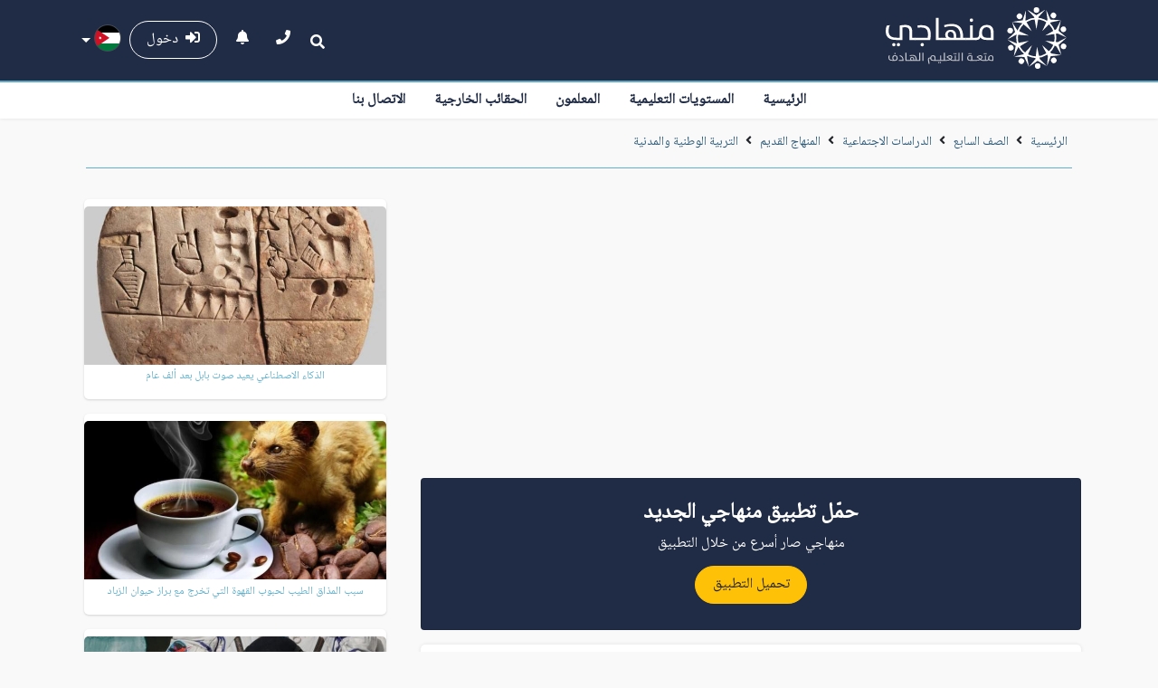

--- FILE ---
content_type: text/html; charset=UTF-8
request_url: https://minhaji.net/lesson/1067/%D8%A7%D9%84%D8%AA%D8%B1%D8%A8%D9%8A%D8%A9_%D8%A7%D9%84%D9%88%D8%B7%D9%86%D9%8A%D8%A9_%D9%88%D8%A7%D9%84%D9%85%D8%AF%D9%86%D9%8A%D8%A9
body_size: 12689
content:
<!DOCTYPE html>
<head>
    <script async src="//pagead2.googlesyndication.com/pagead/js/adsbygoogle.js"></script>
<script>
     (adsbygoogle = window.adsbygoogle || []).push({
          google_ad_client: "ca-pub-6671772191390777",
          enable_page_level_ads: true
     });
</script>



<!-- Google tag (gtag.js) -->
<script async src="https://www.googletagmanager.com/gtag/js?id=G-JP1QM607FX"></script>
<script>
  window.dataLayer = window.dataLayer || [];
  function gtag(){dataLayer.push(arguments);}
  gtag('js', new Date());

  gtag('config', 'G-JP1QM607FX');
</script>

    <meta charset="UTF-8">
<meta name="viewport" content="width=device-width, initial-scale=1.0">
    <title>التربية الوطنية الصف السابع - منهاجي</title>

<meta name="theme-color" content="#202C45" />

<meta name="author" content="Samacyber">
<link crossorigin="anonymous" href="https://stackpath.bootstrapcdn.com/bootstrap/4.3.1/css/bootstrap.min.css" rel="stylesheet">
<link href="/css/app.css" rel="stylesheet">
<link crossorigin="anonymous" href="https://use.fontawesome.com/releases/v5.8.2/css/all.css"  rel="stylesheet">
<link rel="stylesheet" href="/css/jquery.e-calendar.css"/>
<link rel="stylesheet" type="text/css" href="/css/jquery-confirm.css"/>
<link rel="stylesheet" href="/css/custom.css?v=4"/>

<script src="https://ajax.googleapis.com/ajax/libs/jquery/2.2.4/jquery.min.js"></script>
<script src="/js/jquery-confirm.js" type="text/javascript"></script>
<script src="/js/jquery.timeago.js" type="text/javascript"></script>
<script src="/js/jquery.timeago.ar.js" type="text/javascript"></script>
<link rel="stylesheet" href="/css/quiz.css">    <meta property="og:title" content="التربية الوطنية الصف السابع"/>
<meta property="og:description" content="" />
<meta property="og:type" content="article" />    

    <meta property="og:image" content="https://minhaji.net/images/logo-white.jpg"/>
    <link rel="image_src" href="https://minhaji.net/images/logo-white.jpg" />

    <link rel="image_src" href="https://minhaji.net/upload/nodes/1573928925.png" />
    <meta property="og:image" content="https://minhaji.net/upload/nodes/1573928925.png"/>
    <meta property="og:url" content="https://minhaji.net/node-1067/" />

    <meta property="og:image" content="https://minhaji.net/images/logo-white.jpg"/>
    <link rel="image_src" href="https://minhaji.net/images/logo-white.jpg" />
    <script src="/js/editor/ckeditor.js" type="text/javascript"></script>
    <script src="/js/ckeditor_wiris/integration/WIRISplugins.js?viewer=image"></script>
</head>
<body >
    
    <div class="header">
    <div class="upper" id="sticky">
        <nav class="mobileNavbar d-block d-lg-none">
    <div class="menu-btn">
        <div class="line line--1"></div>
        <div class="line line--2"></div>
        <div class="line line--3"></div>
    </div>

    <div class="nav-links">
        <div class="social-media">
    <ul class="p-0">

        <li><a target="_blank" href="https://twitter.com/mahsoobcom?refsrc=email&autologin=1371879314&sig=54b44bf0c65b2448ac22a7fa6f4d2e2a8b968680"><i class="fab fa-twitter"></i></a></li>
        <li><a target="_blank" href="https://www.facebook.com/pages/%D8%B4%D8%A8%D9%83%D8%A9-%D9%85%D9%86%D9%87%D8%A7%D8%AC%D9%8A-%D8%A7%D9%84%D8%AA%D8%B9%D9%84%D9%8A%D9%85%D9%8A%D8%A9/128705123889134"><i class="fab fa-facebook-f"></i></a></li>
        <li><a target="_blank" href="http://www.youtube.com/user/MinhajiYT"><i class="fab fa-youtube"></i></a></li>
    </ul>
    <h6 class="widget-title line-bottom-theme-colored-2 text-white">جميع الحقوق محفوظة © 2026</h6>
</div>

        <div class="user-tools pb-2">
                            <a href="/login" class="btn btn-upper-nav"><i class="fas fa-sign-in-alt"></i>&nbsp;
                    دخول                </a>
                    </div>

        <hr/>
        <a class='link' href='/'>الرئيسية</a><a class='link' href='/levels'>المستويات التعليمية</a><a class='link' href='/teachers'>المعلمون</a><a class='link' href='/packages'>الحقائب الخارجية</a><a class='link' href='/contactus'>الاتصال بنا</a>
        <!--        <div class="nav-footer">            
                    <a href="/page/address" class="btn btn-theme-second-2">
                        <i class="fas fa-phone"></i>&nbsp;
        العنوان                    </a>
                    <div class="widget-info">
        <p style="font-size:12px; line-height:26px;">عمان - الأردن<br />
info@minhaji.net<br />
&nbsp;</p>
                    </div>
                </div>-->
    </div>

</nav>
        <div class="container">
            <nav class="upper-nav navbar navbar-expand-lg">
                <a class="brand m-auto mr-md-3" href="/">
                    <svg id="minhaji-brand-logo" data-name="منهاجي" viewBox="0 0 218.62 73.91">
                    <defs><style>.cls-1{
                            fill:#fff;
                        }
                        .cls-2{
                            opacity:0.75;
                        }
                        .cls-3{
                            fill:none;
                            stroke:#fff;
                            stroke-miterlimit:10;
                            stroke-width:2px;
                        }</style></defs><title>Minhaji Logo_outline-white</title><path class="cls-1" d="M36.77,54.58c-9.51,0-13.19-3.79-13.19-10.94a16.44,16.44,0,0,1,1.24-6.23l3.68-.64a16.14,16.14,0,0,0-1.42,6.46c0,5.71,2.25,8.61,10.11,8.61h3.19V37.22a36.66,36.66,0,0,1,6.88-.72c6.27,0,8.38,3.09,8.38,8.23v7.11H59.4v2.74H52.26V45.19c0-4.29-1.55-5.94-5.34-5.94a20.08,20.08,0,0,0-3.16.3v15Zm-3.38,7.63a2,2,0,1,1,2-2A2,2,0,0,1,33.39,62.21Zm5.56,0a2,2,0,1,1,0-4,2,2,0,0,1,2,2A2,2,0,0,1,39,62.21Z" transform="translate(-23.58 -15.26)"/><path class="cls-1" d="M58.84,51.84H74.36A34.77,34.77,0,0,0,74.62,48c0-5.68-2.06-8.46-8.23-8.46a31.23,31.23,0,0,0-4.17.26v-2.7a30.73,30.73,0,0,1,4.47-.3C75,36.77,78,40.56,78,47.7a42.49,42.49,0,0,1-.6,6.88H58.84Zm6.84,8.38a2,2,0,0,1,4.09,0,2.05,2.05,0,0,1-2.06,2A2,2,0,0,1,65.68,60.22Z" transform="translate(-23.58 -15.26)"/><path class="cls-1" d="M84.13,28.09h3.46V51.84h4.13v2.74H84.13Z" transform="translate(-23.58 -15.26)"/><path class="cls-1" d="M91.16,54.58V51.84H95.6A10.44,10.44,0,0,1,97,52a4.41,4.41,0,0,1-1.5-3.42c0-3.65,2.59-6.24,6.77-6.24,4.47,0,6.57,3.12,6.57,7.89v1.66h5v-.75c0-9.32-3.53-13.2-11.27-13.2a27.66,27.66,0,0,0-8,1.32l-.37-2.52A31.63,31.63,0,0,1,103,35.3c9.06,0,14.13,4.51,14.13,15.79v.75h3.31v2.74Zm14.7-4.28c0-3.24-1.09-5.64-3.8-5.64a3.25,3.25,0,0,0-3.49,3.49c0,2.45,1.84,3.76,4.2,3.76h3.09Z" transform="translate(-23.58 -15.26)"/><path class="cls-1" d="M119.92,51.84h5.48V36.92h3.46V51.84H133v2.74H119.92Zm5.18-21a2.05,2.05,0,1,1,2,2A2,2,0,0,1,125.1,30.87Z" transform="translate(-23.58 -15.26)"/><path class="cls-1" d="M145.85,54.58c-4.32,0-6.65-1.16-7.82-3.19a5,5,0,0,1-5,3.19h-.56V51.84h.71c1.92,0,3.31-1.09,3.31-5.53,0-5.52,3.2-9.81,9.17-9.81,5.64,0,8.27,3.16,8.27,8.91v9.17Zm4.7-8.61c0-4.84-1.81-6.72-5.15-6.72S140,41.77,140,46c0,4,1.8,5.87,6.35,5.87h4.25Z" transform="translate(-23.58 -15.26)"/><g id="Fun-edu" class="cls-2"><path class="cls-1" d="M34.65,79.58H31.71c-3.5,0-4.85-1.4-4.85-4a6,6,0,0,1,.45-2.29L28.67,73a5.92,5.92,0,0,0-.53,2.38c0,2.1.86,3.17,3.57,3.17h.76a2.68,2.68,0,0,1-.88-2.27,3.21,3.21,0,0,1,3.34-3.37c1.76,0,3.08.9,3.08,3.22A3.26,3.26,0,0,1,34.65,79.58Zm.17-5.64c-1,0-2,.69-2,2.28s.69,2.35,1.94,2.35c1,0,1.92-.74,1.92-2.35C36.73,74.77,36.09,73.94,34.82,73.94Zm-.72-3.11a.76.76,0,0,1,.75-.77.77.77,0,0,1,.76.77.76.76,0,0,1-.76.74A.74.74,0,0,1,34.1,70.83Z" transform="translate(-23.58 -15.26)"/><path class="cls-1" d="M39.47,78.57H43.9c0-2.53-1-3.94-3.48-4.69l.32-1.08c3,.93,4.42,2.62,4.42,6.08v.7H39.47Z" transform="translate(-23.58 -15.26)"/><path class="cls-1" d="M47.35,69.83h1.27v8.74h1.52v1H47.35Z" transform="translate(-23.58 -15.26)"/><path class="cls-1" d="M49.93,78.57h1.8v1h-1.8Z" transform="translate(-23.58 -15.26)"/><path class="cls-1" d="M51.52,79.58v-1h1.63a4.17,4.17,0,0,1,.53,0,1.62,1.62,0,0,1-.55-1.26,2.25,2.25,0,0,1,2.48-2.29C57.26,75.06,58,76.2,58,78v.61h1.83v-.28c0-3.43-1.3-4.85-4.15-4.85a10.15,10.15,0,0,0-2.93.48L52.64,73a11.7,11.7,0,0,1,3.25-.52c3.33,0,5.2,1.66,5.2,5.81v.28H62.3v1ZM56.93,78c0-1.19-.4-2.07-1.4-2.07a1.19,1.19,0,0,0-1.28,1.28,1.37,1.37,0,0,0,1.54,1.38h1.14Z" transform="translate(-23.58 -15.26)"/><path class="cls-1" d="M62.1,78.57H64V69.83h1.28v9.75H62.1Z" transform="translate(-23.58 -15.26)"/><path class="cls-1" d="M67.93,69.83H69.2v9.75H67.93Z" transform="translate(-23.58 -15.26)"/><path class="cls-1" d="M81,79.58c-2.52,0-3.53-1.12-3.62-2.92H77c-1,0-1.31.59-1.08,2l.72,4.51H75.36l-.71-4.4c-.29-1.86.39-3.12,2.37-3.12h.38a3.2,3.2,0,0,1,3.4-2.72c2,0,3,1.13,3,3.09v2.55h1.38v1Zm1.55-3.34c0-1.65-.68-2.3-1.83-2.3a2,2,0,0,0-2.06,2.29c0,1.58.75,2.34,2.52,2.34h1.37Z" transform="translate(-23.58 -15.26)"/><path class="cls-1" d="M84.94,78.57h1.79v1H84.94Z" transform="translate(-23.58 -15.26)"/><path class="cls-1" d="M86.53,78.57h2.78V73.08h1.27v5.49H92.1v1H86.53Zm1.17,3.81a.72.72,0,0,1-.73-.74.73.73,0,1,1,.73.74Zm2,0a.73.73,0,0,1-.75-.74.75.75,0,0,1,.75-.74.74.74,0,0,1,0,1.48Z" transform="translate(-23.58 -15.26)"/><path class="cls-1" d="M91.9,78.57h1.94V69.83h1.27v8.74h1.52v1H91.9Z" transform="translate(-23.58 -15.26)"/><path class="cls-1" d="M96.43,78.57h.45a9.18,9.18,0,0,0,3.78-.72,9.06,9.06,0,0,0-3.32-2.41l.11-.88a7.3,7.3,0,0,1,4-1.66c1.88,0,2.67,1,2.67,2.14a3.77,3.77,0,0,1-1.66,2.86,3.42,3.42,0,0,0,2,.67h.85v1h-1a4.33,4.33,0,0,1-2.8-1,10.15,10.15,0,0,1-4.69,1h-.34Zm5.21-1.32a2.62,2.62,0,0,0,1.2-2c0-.75-.47-1.36-1.53-1.36A5.34,5.34,0,0,0,98.64,75,10.45,10.45,0,0,1,101.64,77.25Z" transform="translate(-23.58 -15.26)"/><path class="cls-1" d="M105.08,78.57h2V73.08h1.27v5.49h1.42v1h-4.71Zm.68-7.51a.73.73,0,1,1,1.46,0,.74.74,0,0,1-.73.75A.73.73,0,0,1,105.76,71.06Zm2,0a.74.74,0,0,1,.75-.73.71.71,0,0,1,.71.73.73.73,0,0,1-.71.75A.74.74,0,0,1,107.79,71.06Z" transform="translate(-23.58 -15.26)"/><path class="cls-1" d="M109.59,78.57h1.93V69.83h1.27v9.75h-3.2Z" transform="translate(-23.58 -15.26)"/><path class="cls-1" d="M115.42,69.83h1.27v9.75h-1.27Z" transform="translate(-23.58 -15.26)"/><path class="cls-1" d="M125.62,79.58c-2.65,0-3.62-1.26-3.62-3.22a3.24,3.24,0,0,1,3.49-3.43,8.6,8.6,0,0,1,2.77.48v5.16h1.54v1Zm1.4-5.33a4.39,4.39,0,0,0-1.67-.31,2,2,0,0,0-2.06,2.28c0,1.57.73,2.35,2.51,2.35H127Zm-3.4-3.19a.73.73,0,1,1,1.46,0,.74.74,0,0,1-.73.75A.73.73,0,0,1,123.62,71.06Zm2,0a.74.74,0,0,1,.75-.73.72.72,0,0,1,.72.73.74.74,0,1,1-1.47,0Z" transform="translate(-23.58 -15.26)"/><path class="cls-1" d="M129.59,78.57h1.8v1h-1.8Z" transform="translate(-23.58 -15.26)"/><path class="cls-1" d="M131.18,78.57H133v1h-1.8Z" transform="translate(-23.58 -15.26)"/><path class="cls-1" d="M132.77,78.57h.46a9.17,9.17,0,0,0,3.77-.72,9,9,0,0,0-3.32-2.41l.11-.88a7.33,7.33,0,0,1,4-1.66c1.88,0,2.67,1,2.67,2.14a3.77,3.77,0,0,1-1.66,2.86,3.42,3.42,0,0,0,2,.67h.84v1h-1a4.34,4.34,0,0,1-2.81-1,10.1,10.1,0,0,1-4.68,1h-.35ZM138,77.25a2.64,2.64,0,0,0,1.21-2c0-.75-.47-1.36-1.54-1.36A5.37,5.37,0,0,0,135,75,10.19,10.19,0,0,1,138,77.25Z" transform="translate(-23.58 -15.26)"/><path class="cls-1" d="M141.43,78.57h2V73.08h1.28v5.49h1.42v1h-4.71Zm.67-7.51a.74.74,0,0,1,1.47,0,.74.74,0,0,1-.73.75A.73.73,0,0,1,142.1,71.06Zm2,0a.74.74,0,0,1,.74-.73.72.72,0,0,1,.72.73.73.73,0,1,1-1.46,0Z" transform="translate(-23.58 -15.26)"/><path class="cls-1" d="M150.85,79.58c-1.59,0-2.44-.43-2.87-1.18a1.86,1.86,0,0,1-1.84,1.18h-.21v-1h.27c.7,0,1.21-.4,1.21-2a3.28,3.28,0,0,1,3.38-3.61c2.07,0,3,1.16,3,3.27v3.38Zm1.73-3.17c0-1.78-.66-2.47-1.89-2.47s-2,.92-2,2.47.67,2.16,2.34,2.16h1.56Z" transform="translate(-23.58 -15.26)"/></g><g id="logo-round"><path class="cls-1" d="M209.11,18.62a3.36,3.36,0,1,1-3.36-3.36A3.36,3.36,0,0,1,209.11,18.62Z" transform="translate(-23.58 -15.26)"/><polygon class="cls-1" points="184.7 11.67 192.76 2.86 182.03 9.51 171.04 2.86 179.36 11.67 182.15 26.55 184.7 11.67"/><path class="cls-1" d="M229,27.05a3.36,3.36,0,1,1-.78-4.68A3.36,3.36,0,0,1,229,27.05Z" transform="translate(-23.58 -15.26)"/><polygon class="cls-1" points="199.88 18.07 211.56 15.6 198.96 14.76 193.9 2.96 195.53 14.96 189.14 28.68 199.88 18.07"/><path class="cls-1" d="M239.4,44.89a3.36,3.36,0,1,1,2.1-4.26A3.36,3.36,0,0,1,239.4,44.89Z" transform="translate(-23.58 -15.26)"/><polygon class="cls-1" points="207.68 31.53 218.62 36.32 208.86 28.31 211.62 15.76 205.96 26.47 192.78 33.91 207.68 31.53"/><path class="cls-1" d="M237.5,65.47a3.36,3.36,0,1,1,4.18-2.25A3.36,3.36,0,0,1,237.5,65.47Z" transform="translate(-23.58 -15.26)"/><polygon class="cls-1" points="206.2 47.02 212.31 57.28 209.03 45.08 218.58 36.49 207.74 41.9 192.69 40.28 206.2 47.02"/><path class="cls-1" d="M224,81.09a3.36,3.36,0,1,1,4.71.61A3.36,3.36,0,0,1,224,81.09Z" transform="translate(-23.58 -15.26)"/><polygon class="cls-1" points="195.97 58.74 194.97 70.64 199.41 58.82 212.17 57.39 200.21 55.48 188.92 45.4 195.97 58.74"/><path class="cls-1" d="M203.88,85.92a3.36,3.36,0,1,1,3.48,3.24A3.36,3.36,0,0,1,203.88,85.92Z" transform="translate(-23.58 -15.26)"/><polygon class="cls-1" points="180.83 62.33 173.09 71.42 183.58 64.39 194.79 70.66 186.17 62.14 182.86 47.37 180.83 62.33"/><path class="cls-1" d="M184.73,78.16a3.36,3.36,0,1,1,.94,4.66A3.36,3.36,0,0,1,184.73,78.16Z" transform="translate(-23.58 -15.26)"/><polygon class="cls-1" points="166.44 56.43 154.85 59.31 167.47 59.71 172.94 71.33 170.89 59.39 176.79 45.45 166.44 56.43"/><path class="cls-1" d="M173.68,60.7a3.36,3.36,0,1,1-2,4.33A3.35,3.35,0,0,1,173.68,60.7Z" transform="translate(-23.58 -15.26)"/><polygon class="cls-1" points="158.16 43.26 147.06 38.85 157.09 46.52 154.78 59.15 160.06 48.25 172.97 40.35 158.16 43.26"/><path class="cls-1" d="M174.86,40.07a3.36,3.36,0,1,1-4.11,2.39A3.36,3.36,0,0,1,174.86,40.07Z" transform="translate(-23.58 -15.26)"/><polygon class="cls-1" points="159.1 27.73 152.64 17.68 156.34 29.76 147.1 38.68 157.74 32.89 172.84 33.99 159.1 27.73"/><path class="cls-1" d="M187.82,24a3.36,3.36,0,1,1-4.73-.45A3.35,3.35,0,0,1,187.82,24Z" transform="translate(-23.58 -15.26)"/><polygon class="cls-1" points="168.91 15.64 169.5 3.72 165.48 15.69 152.77 17.57 164.79 19.05 176.43 28.73 168.91 15.64"/><circle class="cls-3" cx="205.45" cy="51.2" r="23.25" transform="matrix(0.23, -0.97, 0.97, 0.23, 85, 224.22)"/></g>
                    </svg>
                </a>

                <div class="user">
                    <div class="user-tools d-none d-lg-inline-block">
                        <div class="search-box">
                            <form class="form-inline" action="/search" method="get">
                                <input class="form-control mr-sm-2" type="search" placeholder="البحث..." aria-label="Search" name="q" value="">
                                <button class="btn btn-search text-white pl-0" type="button"><i class="fas fa-search"></i></button>
                            </form>
                        </div>

                        <a href="/contactus" class="btn btn-call text-white"><i class="fas fa-phone"></i></a>
                        <a href="/view_notifications" class="btn btn-call text-white position-relative">
                            <i class="fas fa-bell"></i>
                                                    </a>

                                                    <a href="/login" class="btn btn-upper-nav"><i class="fas fa-sign-in-alt"></i>&nbsp;
                                دخول                            </a>
                                            </div>

                    <div class="dropdown dropdown-flags">
                        <button aria-expanded="false" aria-haspopup="true" class="btn dropdown-toggle text-white" data-toggle="dropdown"
                                id="dropdowncountries" type="button">
                            <img alt="JO" src="/images/JO.png">
                        </button>
                        <div aria-labelledby="dropdownMenuButton" class="dropdown-menu">
                            <a class="dropdown-item" href="/country?location=JO">
                                <img alt="Jordan" src="/images/JO.png">&nbsp;
                                الأردن
                            </a>
                            <a class="dropdown-item" href="/country?location=SA">
                                <img alt="Saudi Arabia" src="/images/SA.png">&nbsp;
                                السعودية
                            </a>
                            <a class="dropdown-item" href="/country?location=SY">
                                <img alt="Syria" src="/images/SY.png?v=2">&nbsp;
                                سوريا
                            </a>
                            <a class="dropdown-item" href="/country?location=PS">
                                <img alt="Palestine" src="/images/PS.png">&nbsp;
                                فلسطين
                            </a>
                            <a class="dropdown-item" href="/country?location=IQ">
                                <img alt="Iraq" src="/images/IQ.png">&nbsp;
                                العراق
                            </a>
                            <a class="dropdown-item" href="/country?location=EG">
                                <img alt="Egypt" src="/images/EG.png">&nbsp;
                                مصر
                            </a>
                            <a class="dropdown-item" href="/country?location=OM">
                                <img alt="Oman" src="/images/OM.png">&nbsp;
                                عمان
                            </a>
                            <a class="dropdown-item" href="/country?location=AE">
                                <img alt="UAE" src="/images/AE.png">&nbsp;
                                الإمارات
                            </a>
                            <a class="dropdown-item" href="/country?location=KW">
                                <img alt="Kuwait" src="/images/KW.png">&nbsp;
                                كويت
                            </a>
                            <a class="dropdown-item" href="/country?location=BH">
                                <img alt="Bahrain" src="/images/BH.png">&nbsp;
                                البحرين
                            </a>
                        </div>
                    </div>
                </div>
            </nav>
        </div>
    </div>
    <div class="lower">
        <div class="lower-nav">
            <ul class='default-nav'><li class='nav-item'><a class='nav-link' href='/'>الرئيسية</a></li><li class='nav-item'><a class='nav-link' href='/levels'>المستويات التعليمية</a></li><li class='nav-item'><a class='nav-link' href='/teachers'>المعلمون</a></li><li class='nav-item'><a class='nav-link' href='/packages'>الحقائب الخارجية</a></li><li class='nav-item'><a class='nav-link' href='/contactus'>الاتصال بنا</a></li></ul>
        </div>
    </div>
</div>
    <div class="wrapper">
        <div class="container">
            <div class="bread-crumb">
    <ul>
        <li><a href="/">الرئيسية</a> <i class="fa fa-angle-left"></i></li> <li><a href="/lesson/8">الصف السابع</a> <i class="fa fa-angle-left"></i></li> <li><a href="/lesson/31090">الدراسات الاجتماعية</a> <i class="fa fa-angle-left"></i></li> <li><a href="/lesson/31093">المنهاج القديم</a> <i class="fa fa-angle-left"></i></li> <li><a href="/lesson/1067">التربية الوطنية والمدنية</a> <i class="fa fa-angle-left"></i></li>    </ul>
</div>


            <div class="row">

                <div class="main-col col-lg-8">                  

                    <br/>
<script async src="https://pagead2.googlesyndication.com/pagead/js/adsbygoogle.js"></script>
<!-- MIN RES OUT ABOVE -->
<ins class="adsbygoogle"
     style="display:block"
     data-ad-client="ca-pub-6671772191390777"
     data-ad-slot="3530668440"
     data-ad-format="auto"
     data-full-width-responsive="true"></ins>
<script>
     (adsbygoogle = window.adsbygoogle || []).push({});
</script>

<br/>


 

                                        <a href="https://play.google.com/store/apps/details?id=net.minhaji.app.jo" target="_blank">
                        <section class="container p-0">
                            <div class="card bg-primary mb-2 bg-img" >
                                <div class="card-body direction-rtl p-4 text-center">
                                    <h2 class="h4 text-white"><strong>حمّل تطبيق منهاجي الجديد</strong></h2>
                                    <p class="mb-2 text-white">منهاجي صار أسرع من خلال التطبيق</p>
                                    <button class="btn btn-warning">تحميل التطبيق</button> 
                                </div>
                            </div>
                        </section>
                    </a>
                    
                    



<div class="page-content">
    <div id="sectionMaterialsModule" class="module">
        <div class="title">
            <i class="fas fa-book"></i>&nbsp;
            التربية الوطنية والمدنية        </div>

        
        <div class="content">
            <div class="container">
                <div class="row">
                                        
                                                    <div class="section-col col-md-6">
                                                                <a href="#Min_Collapse4665" data-toggle="collapse" role="button" aria-expanded="false" aria-controls="collapseExample">
                    <div class="section">
                        <span class="index">1</span>
                        <span class="label">الوحدة الأولى: الدولة الأردنية النشأة والحداثة</span>
                    </div>
                    <div class="collapse" id="Min_Collapse4665">
                        <div class="card card-body"> <a href="/lesson/4666" class="section-collapse"><span> الدرس الأول: الدولة الأردنية النشأة وعناصر القوة</span></a> <a href="/lesson/4672" class="section-collapse"><span> الدرس الثاني: القيادة الهاشمية</span></a> <a href="/lesson/4677" class="section-collapse"><span> الدرس الثالث: سيادة الدولة وسيادة القانون</span></a> <a href="/lesson/4683" class="section-collapse"><span> الدرس الرابع: الدولة الأردنية الحديثة</span></a></div></div></a>                            </div>                                    
                                                    <div class="section-col col-md-6">
                                                                <a href="#Min_Collapse4690" data-toggle="collapse" role="button" aria-expanded="false" aria-controls="collapseExample">
                    <div class="section">
                        <span class="index">2</span>
                        <span class="label">الوحدة الثانية: الحقوق والحريات العامة</span>
                    </div>
                    <div class="collapse" id="Min_Collapse4690">
                        <div class="card card-body"> <a href="/lesson/4691" class="section-collapse"><span> الدرس الأول: الحقوق والحريات الأساسية</span></a> <a href="/lesson/4697" class="section-collapse"><span> الدرس الثاني: الحقوق والحريات الاجتماعية والاقتصادية والثقافية</span></a> <a href="/lesson/4700" class="section-collapse"><span> الدرس الثالث: الحقوق والحريات المدنية والسياسية</span></a></div></div></a>                            </div>                                    
                                                    <div class="section-col col-md-6">
                                                                <a href="#Min_Collapse4708" data-toggle="collapse" role="button" aria-expanded="false" aria-controls="collapseExample">
                    <div class="section">
                        <span class="index">3</span>
                        <span class="label">الوحدة الثالثة: الأسرة</span>
                    </div>
                    <div class="collapse" id="Min_Collapse4708">
                        <div class="card card-body"> <a href="/lesson/4709" class="section-collapse"><span> الدرس الأول: الأسرة في المجتمع الأردني</span></a> <a href="/lesson/4739" class="section-collapse"><span> الدرس الثاني: تنظيم الأسرة</span></a> <a href="/lesson/4745" class="section-collapse"><span> الدرس الثالث: العلاقات الأسرية</span></a> <a href="/lesson/4751" class="section-collapse"><span> الدرس الرابع: حقوق المرأة الأردنية وواجباتها</span></a></div></div></a>                            </div>                                    
                                                    <div class="section-col col-md-6">
                                                                <a href="#Min_Collapse4756" data-toggle="collapse" role="button" aria-expanded="false" aria-controls="collapseExample">
                    <div class="section">
                        <span class="index">4</span>
                        <span class="label">الوحدة الرابعة: العيش المشترك</span>
                    </div>
                    <div class="collapse" id="Min_Collapse4756">
                        <div class="card card-body"> <a href="/lesson/4757" class="section-collapse"><span> الدرس الأول: قبول الآخر</span></a> <a href="/lesson/4763" class="section-collapse"><span> الدرس الثاني: المواطنة الفاعلة</span></a> <a href="/lesson/11415" class="section-collapse"><span> الدرس الثالث: المساواة وعدم التمييز</span></a></div></div></a>                            </div>                                    
                                                    <div class="section-col col-md-6">
                                                                <a href="#Min_Collapse12994" data-toggle="collapse" role="button" aria-expanded="false" aria-controls="collapseExample">
                    <div class="section">
                        <span class="index">5</span>
                        <span class="label">الوحدة الخامسة: التغير الاجتماعي </span>
                    </div>
                    <div class="collapse" id="Min_Collapse12994">
                        <div class="card card-body"> <a href="/lesson/12995" class="section-collapse"><span> الدرس الأول: طبيعة التغير</span></a> <a href="/lesson/17090" class="section-collapse"><span> الدرس الثاني: التغير الاجتماعي (مفهومه وعوامله)</span></a> <a href="/lesson/13926" class="section-collapse"><span> الدرس الثالث: مشكلات التغير الاجتماعي</span></a> <a href="/lesson/13932" class="section-collapse"><span> الدرس الرابع: التغير الاجتماعي في المجتمع الأردني</span></a></div></div></a>                            </div>                                    
                                                    <div class="section-col col-md-6">
                                                                <a href="#Min_Collapse4768" data-toggle="collapse" role="button" aria-expanded="false" aria-controls="collapseExample">
                    <div class="section">
                        <span class="index">6</span>
                        <span class="label">الوحدة السادسة: السيرة الحضارية</span>
                    </div>
                    <div class="collapse" id="Min_Collapse4768">
                        <div class="card card-body"> <a href="/lesson/4769" class="section-collapse"><span> الدرس الأول: عمّان</span></a> <a href="/lesson/4775" class="section-collapse"><span> الدرس الثاني: إربد</span></a></div></div></a>                            </div>                                    
                         

                           
                    

                </div>
            </div>
        </div>
    </div>


    <div id="sectionExtraModule" class="module">

        <div class="content">
            <div class="container">
                <div class="row">
                                                                
                            <div class="section-col col-xl-3 col-lg-4 col-md-3 col-6">
                                <a href="/lesson/4783/إجابات_أسئلة_الكتاب_">
                                    <div class="section">
                                        <span class="thumb">
                                            <img src="/upload/nodes/1549457192.png" alt="إجابات أسئلة الكتاب ">
                                        </span>
                                        <span class="name">إجابات أسئلة الكتاب </span>
                                    </div>
                                </a>
                            </div>
                                            
                            <div class="section-col col-xl-3 col-lg-4 col-md-3 col-6">
                                <a href="/lesson/4791/أوراق_عمل">
                                    <div class="section">
                                        <span class="thumb">
                                            <img src="/upload/nodes/1549665654.png" alt="أوراق عمل">
                                        </span>
                                        <span class="name">أوراق عمل</span>
                                    </div>
                                </a>
                            </div>
                                            
                            <div class="section-col col-xl-3 col-lg-4 col-md-3 col-6">
                                <a href="/lesson/15681/اختبارات">
                                    <div class="section">
                                        <span class="thumb">
                                            <img src="/upload/nodes/1570991685.png" alt="اختبارات">
                                        </span>
                                        <span class="name">اختبارات</span>
                                    </div>
                                </a>
                            </div>
                                            
                            <div class="section-col col-xl-3 col-lg-4 col-md-3 col-6">
                                <a href="/lesson/20309/ملخصات">
                                    <div class="section">
                                        <span class="thumb">
                                            <img src="/upload/nodes/1580470792.png" alt="ملخصات">
                                        </span>
                                        <span class="name">ملخصات</span>
                                    </div>
                                </a>
                            </div>
                         
                    
                                    </div>
            </div>
        </div>


        
         


    </div>

     

     

    <script async src="https://pagead2.googlesyndication.com/pagead/js/adsbygoogle.js"></script>
<!-- MIN RES OUT UNDER -->
<ins class="adsbygoogle"
     style="display:block"
     data-ad-client="ca-pub-6671772191390777"
     data-ad-slot="3670269242"
     data-ad-format="auto"
     data-full-width-responsive="true"></ins>
<script>
     (adsbygoogle = window.adsbygoogle || []).push({});
</script>
                


</div>





<form method="post" action="/lesson/1067/%D8%A7%D9%84%D8%AA%D8%B1%D8%A8%D9%8A%D8%A9_%D8%A7%D9%84%D9%88%D8%B7%D9%86%D9%8A%D8%A9_%D9%88%D8%A7%D9%84%D9%85%D8%AF%D9%86%D9%8A%D8%A9">
    <div class="modal fade" id="report_comment" tabindex="-1" aria-labelledby="exampleModalLabel" aria-hidden="true">
        <div class="modal-dialog modal-dialog-centered modal-dialog-scrollable">
            <div class="modal-content">
                <div class="modal-header">
                    <h6 class="modal-title" id="exampleModalLabel">التبليغ عن مخالفة</h6>
                    <button class="btn btn-close p-1 ms-auto" type="button" data-bs-dismiss="modal" aria-label="Close"></button>
                </div>
                <div class="modal-body">
                    <p class="mb-2">ما نوع المخالفة التي تريد التبليغ عنها؟</p>

                    <div class="form-check mb-2">
                        <input class="form-check-input" type="radio" name="report_txt" id="primaryRadio1" value="اساءة لفظية">
                        <label class="form-check-label" for="primaryRadio1">اساءة لفظية</label>
                    </div>
                    <div class="form-check mb-2">
                        <input class="form-check-input" type="radio" name="report_txt" id="primaryRadio2" value="قلة احترام">
                        <label class="form-check-label" for="primaryRadio2">قلة احترام</label>
                    </div>
                    <div class="form-check mb-2">
                        <input class="form-check-input" type="radio" name="report_txt" id="primaryRadio3" value="رسائل مزعجة">
                        <label class="form-check-label" for="primaryRadio3">رسائل مزعجة</label>
                    </div>
                    <input id="report_comment_id" name="comment_id" type="hidden" value="">
                </div>
                <div class="modal-footer">
                    <button class="btn btn-secondary" type="button" data-bs-dismiss="modal">إلغاء</button>
                    <button class="btn btn-warning" type="submit" name="report-comment" ><i class="fa fa-exclamation-triangle mx-2"></i> تبليغ</button>
                </div>
            </div>
        </div>
    </div>
</form>

<div id="videoModal" class="modal fade" role="dialog">
    <div class="modal-dialog modal-lg">
        <div class="modal-content">
            <div class="modal-header">
                <h4 class="modal-title"></h4>
                <button type="button" class="close" data-dismiss="modal">&times;</button>

            </div>
            <div class="modal-body">
                <div class=" text-center ">
                                            <div class="alert alert-info">لايوجد حصص مصورة متوفرة</div>
                                    </div>
            </div>
            <div class="modal-footer">
                <div class="section-col col-md-12 text-center">
                    <h4 class="mb-3">اذا اعجبك الدرس وبدك تعرف اكتر عن  التربية الوطنية والمدنية, بتقدر تحصل على الدروس من خلال طلب بطاقات الشراء</h4>
                    <a href="/prices/8/7">
                        <button class="btn btn-theme-second-1">اطلب البطاقة الان</button>
                    </a>
                </div> 
            </div>
        </div>

    </div>
</div>                </div>
                <div class="side-col col-lg-4">
                    <div class="sideModule"> 
    <div class="lectureSideNav" id="lectureSideNav">
        <div class="container">
            <a  class="closebtn d-block d-lg-none" href="javascript:void(0)" onclick="closeNav()">&times;</a>
            <div class="row">
                                
                                                          <div class="section-col col-lg-12 col-6">
                            <a href="/view/490">
                                <div class="section">
                                    <div class="thumbnail bg-cover" style="background-image: url(/upload/items/small/1757174029.jpg);"></div>
                                    <span class="name">الذكاء الاصطناعي يعيد صوت بابل بعد ألف عام</span>
                                </div>
                            </a>
                        </div>
                                          <div class="section-col col-lg-12 col-6">
                            <a href="/view/491">
                                <div class="section">
                                    <div class="thumbnail bg-cover" style="background-image: url(/upload/items/small/1761239876.jpg);"></div>
                                    <span class="name">سبب المذاق الطيب لحبوب القهوة التي تخرج مع براز حيوان الزباد</span>
                                </div>
                            </a>
                        </div>
                                          <div class="section-col col-lg-12 col-6">
                            <a href="/view/481">
                                <div class="section">
                                    <div class="thumbnail bg-cover" style="background-image: url(/upload/items/small/1708122212.jpg);"></div>
                                    <span class="name">رائد فضاء يكسر الرقم القياسي لأطول مدة مكث خارج الأرض</span>
                                </div>
                            </a>
                        </div>
                                               </div>
        </div>
    </div>
</div>
<script async src="https://pagead2.googlesyndication.com/pagead/js/adsbygoogle.js"></script>
<!-- MIN REC RES in COLUMN -->
<ins class="adsbygoogle"
     style="display:block"
     data-ad-client="ca-pub-6671772191390777"
     data-ad-slot="1915570728"
     data-ad-format="auto"
     data-full-width-responsive="true"></ins>
<script>
     (adsbygoogle = window.adsbygoogle || []).push({});
</script>                </div>
            </div>
        </div>
    </div>

    <div id="footer" class="p-4">

    <div class="container text-right">
        <div class="row border-bottom" style="border-color: #292929 !important;">
            <div class="col-sm-12 col-xl-3 pb-3">
                <div class="widget-info">
                    <a class="brand-footer m-auto mr-md-3" href="/">
                        <svg id="minhaji-brand-logo" data-name="Layer 1" viewBox="0 0 218.62 73.91"><defs><style>.cls-1{
                                fill:#fff;
                            }
                            .cls-2{
                                opacity:0.75;
                            }
                            .cls-3{
                                fill:none;
                                stroke:#fff;
                                stroke-miterlimit:10;
                                stroke-width:2px;
                            }</style></defs><title>Minhaji Logo_outline-white</title><path class="cls-1" d="M36.77,54.58c-9.51,0-13.19-3.79-13.19-10.94a16.44,16.44,0,0,1,1.24-6.23l3.68-.64a16.14,16.14,0,0,0-1.42,6.46c0,5.71,2.25,8.61,10.11,8.61h3.19V37.22a36.66,36.66,0,0,1,6.88-.72c6.27,0,8.38,3.09,8.38,8.23v7.11H59.4v2.74H52.26V45.19c0-4.29-1.55-5.94-5.34-5.94a20.08,20.08,0,0,0-3.16.3v15Zm-3.38,7.63a2,2,0,1,1,2-2A2,2,0,0,1,33.39,62.21Zm5.56,0a2,2,0,1,1,0-4,2,2,0,0,1,2,2A2,2,0,0,1,39,62.21Z" transform="translate(-23.58 -15.26)"/><path class="cls-1" d="M58.84,51.84H74.36A34.77,34.77,0,0,0,74.62,48c0-5.68-2.06-8.46-8.23-8.46a31.23,31.23,0,0,0-4.17.26v-2.7a30.73,30.73,0,0,1,4.47-.3C75,36.77,78,40.56,78,47.7a42.49,42.49,0,0,1-.6,6.88H58.84Zm6.84,8.38a2,2,0,0,1,4.09,0,2.05,2.05,0,0,1-2.06,2A2,2,0,0,1,65.68,60.22Z" transform="translate(-23.58 -15.26)"/><path class="cls-1" d="M84.13,28.09h3.46V51.84h4.13v2.74H84.13Z" transform="translate(-23.58 -15.26)"/><path class="cls-1" d="M91.16,54.58V51.84H95.6A10.44,10.44,0,0,1,97,52a4.41,4.41,0,0,1-1.5-3.42c0-3.65,2.59-6.24,6.77-6.24,4.47,0,6.57,3.12,6.57,7.89v1.66h5v-.75c0-9.32-3.53-13.2-11.27-13.2a27.66,27.66,0,0,0-8,1.32l-.37-2.52A31.63,31.63,0,0,1,103,35.3c9.06,0,14.13,4.51,14.13,15.79v.75h3.31v2.74Zm14.7-4.28c0-3.24-1.09-5.64-3.8-5.64a3.25,3.25,0,0,0-3.49,3.49c0,2.45,1.84,3.76,4.2,3.76h3.09Z" transform="translate(-23.58 -15.26)"/><path class="cls-1" d="M119.92,51.84h5.48V36.92h3.46V51.84H133v2.74H119.92Zm5.18-21a2.05,2.05,0,1,1,2,2A2,2,0,0,1,125.1,30.87Z" transform="translate(-23.58 -15.26)"/><path class="cls-1" d="M145.85,54.58c-4.32,0-6.65-1.16-7.82-3.19a5,5,0,0,1-5,3.19h-.56V51.84h.71c1.92,0,3.31-1.09,3.31-5.53,0-5.52,3.2-9.81,9.17-9.81,5.64,0,8.27,3.16,8.27,8.91v9.17Zm4.7-8.61c0-4.84-1.81-6.72-5.15-6.72S140,41.77,140,46c0,4,1.8,5.87,6.35,5.87h4.25Z" transform="translate(-23.58 -15.26)"/><g id="Fun-edu" class="cls-2"><path class="cls-1" d="M34.65,79.58H31.71c-3.5,0-4.85-1.4-4.85-4a6,6,0,0,1,.45-2.29L28.67,73a5.92,5.92,0,0,0-.53,2.38c0,2.1.86,3.17,3.57,3.17h.76a2.68,2.68,0,0,1-.88-2.27,3.21,3.21,0,0,1,3.34-3.37c1.76,0,3.08.9,3.08,3.22A3.26,3.26,0,0,1,34.65,79.58Zm.17-5.64c-1,0-2,.69-2,2.28s.69,2.35,1.94,2.35c1,0,1.92-.74,1.92-2.35C36.73,74.77,36.09,73.94,34.82,73.94Zm-.72-3.11a.76.76,0,0,1,.75-.77.77.77,0,0,1,.76.77.76.76,0,0,1-.76.74A.74.74,0,0,1,34.1,70.83Z" transform="translate(-23.58 -15.26)"/><path class="cls-1" d="M39.47,78.57H43.9c0-2.53-1-3.94-3.48-4.69l.32-1.08c3,.93,4.42,2.62,4.42,6.08v.7H39.47Z" transform="translate(-23.58 -15.26)"/><path class="cls-1" d="M47.35,69.83h1.27v8.74h1.52v1H47.35Z" transform="translate(-23.58 -15.26)"/><path class="cls-1" d="M49.93,78.57h1.8v1h-1.8Z" transform="translate(-23.58 -15.26)"/><path class="cls-1" d="M51.52,79.58v-1h1.63a4.17,4.17,0,0,1,.53,0,1.62,1.62,0,0,1-.55-1.26,2.25,2.25,0,0,1,2.48-2.29C57.26,75.06,58,76.2,58,78v.61h1.83v-.28c0-3.43-1.3-4.85-4.15-4.85a10.15,10.15,0,0,0-2.93.48L52.64,73a11.7,11.7,0,0,1,3.25-.52c3.33,0,5.2,1.66,5.2,5.81v.28H62.3v1ZM56.93,78c0-1.19-.4-2.07-1.4-2.07a1.19,1.19,0,0,0-1.28,1.28,1.37,1.37,0,0,0,1.54,1.38h1.14Z" transform="translate(-23.58 -15.26)"/><path class="cls-1" d="M62.1,78.57H64V69.83h1.28v9.75H62.1Z" transform="translate(-23.58 -15.26)"/><path class="cls-1" d="M67.93,69.83H69.2v9.75H67.93Z" transform="translate(-23.58 -15.26)"/><path class="cls-1" d="M81,79.58c-2.52,0-3.53-1.12-3.62-2.92H77c-1,0-1.31.59-1.08,2l.72,4.51H75.36l-.71-4.4c-.29-1.86.39-3.12,2.37-3.12h.38a3.2,3.2,0,0,1,3.4-2.72c2,0,3,1.13,3,3.09v2.55h1.38v1Zm1.55-3.34c0-1.65-.68-2.3-1.83-2.3a2,2,0,0,0-2.06,2.29c0,1.58.75,2.34,2.52,2.34h1.37Z" transform="translate(-23.58 -15.26)"/><path class="cls-1" d="M84.94,78.57h1.79v1H84.94Z" transform="translate(-23.58 -15.26)"/><path class="cls-1" d="M86.53,78.57h2.78V73.08h1.27v5.49H92.1v1H86.53Zm1.17,3.81a.72.72,0,0,1-.73-.74.73.73,0,1,1,.73.74Zm2,0a.73.73,0,0,1-.75-.74.75.75,0,0,1,.75-.74.74.74,0,0,1,0,1.48Z" transform="translate(-23.58 -15.26)"/><path class="cls-1" d="M91.9,78.57h1.94V69.83h1.27v8.74h1.52v1H91.9Z" transform="translate(-23.58 -15.26)"/><path class="cls-1" d="M96.43,78.57h.45a9.18,9.18,0,0,0,3.78-.72,9.06,9.06,0,0,0-3.32-2.41l.11-.88a7.3,7.3,0,0,1,4-1.66c1.88,0,2.67,1,2.67,2.14a3.77,3.77,0,0,1-1.66,2.86,3.42,3.42,0,0,0,2,.67h.85v1h-1a4.33,4.33,0,0,1-2.8-1,10.15,10.15,0,0,1-4.69,1h-.34Zm5.21-1.32a2.62,2.62,0,0,0,1.2-2c0-.75-.47-1.36-1.53-1.36A5.34,5.34,0,0,0,98.64,75,10.45,10.45,0,0,1,101.64,77.25Z" transform="translate(-23.58 -15.26)"/><path class="cls-1" d="M105.08,78.57h2V73.08h1.27v5.49h1.42v1h-4.71Zm.68-7.51a.73.73,0,1,1,1.46,0,.74.74,0,0,1-.73.75A.73.73,0,0,1,105.76,71.06Zm2,0a.74.74,0,0,1,.75-.73.71.71,0,0,1,.71.73.73.73,0,0,1-.71.75A.74.74,0,0,1,107.79,71.06Z" transform="translate(-23.58 -15.26)"/><path class="cls-1" d="M109.59,78.57h1.93V69.83h1.27v9.75h-3.2Z" transform="translate(-23.58 -15.26)"/><path class="cls-1" d="M115.42,69.83h1.27v9.75h-1.27Z" transform="translate(-23.58 -15.26)"/><path class="cls-1" d="M125.62,79.58c-2.65,0-3.62-1.26-3.62-3.22a3.24,3.24,0,0,1,3.49-3.43,8.6,8.6,0,0,1,2.77.48v5.16h1.54v1Zm1.4-5.33a4.39,4.39,0,0,0-1.67-.31,2,2,0,0,0-2.06,2.28c0,1.57.73,2.35,2.51,2.35H127Zm-3.4-3.19a.73.73,0,1,1,1.46,0,.74.74,0,0,1-.73.75A.73.73,0,0,1,123.62,71.06Zm2,0a.74.74,0,0,1,.75-.73.72.72,0,0,1,.72.73.74.74,0,1,1-1.47,0Z" transform="translate(-23.58 -15.26)"/><path class="cls-1" d="M129.59,78.57h1.8v1h-1.8Z" transform="translate(-23.58 -15.26)"/><path class="cls-1" d="M131.18,78.57H133v1h-1.8Z" transform="translate(-23.58 -15.26)"/><path class="cls-1" d="M132.77,78.57h.46a9.17,9.17,0,0,0,3.77-.72,9,9,0,0,0-3.32-2.41l.11-.88a7.33,7.33,0,0,1,4-1.66c1.88,0,2.67,1,2.67,2.14a3.77,3.77,0,0,1-1.66,2.86,3.42,3.42,0,0,0,2,.67h.84v1h-1a4.34,4.34,0,0,1-2.81-1,10.1,10.1,0,0,1-4.68,1h-.35ZM138,77.25a2.64,2.64,0,0,0,1.21-2c0-.75-.47-1.36-1.54-1.36A5.37,5.37,0,0,0,135,75,10.19,10.19,0,0,1,138,77.25Z" transform="translate(-23.58 -15.26)"/><path class="cls-1" d="M141.43,78.57h2V73.08h1.28v5.49h1.42v1h-4.71Zm.67-7.51a.74.74,0,0,1,1.47,0,.74.74,0,0,1-.73.75A.73.73,0,0,1,142.1,71.06Zm2,0a.74.74,0,0,1,.74-.73.72.72,0,0,1,.72.73.73.73,0,1,1-1.46,0Z" transform="translate(-23.58 -15.26)"/><path class="cls-1" d="M150.85,79.58c-1.59,0-2.44-.43-2.87-1.18a1.86,1.86,0,0,1-1.84,1.18h-.21v-1h.27c.7,0,1.21-.4,1.21-2a3.28,3.28,0,0,1,3.38-3.61c2.07,0,3,1.16,3,3.27v3.38Zm1.73-3.17c0-1.78-.66-2.47-1.89-2.47s-2,.92-2,2.47.67,2.16,2.34,2.16h1.56Z" transform="translate(-23.58 -15.26)"/></g><g id="logo-round"><path class="cls-1" d="M209.11,18.62a3.36,3.36,0,1,1-3.36-3.36A3.36,3.36,0,0,1,209.11,18.62Z" transform="translate(-23.58 -15.26)"/><polygon class="cls-1" points="184.7 11.67 192.76 2.86 182.03 9.51 171.04 2.86 179.36 11.67 182.15 26.55 184.7 11.67"/><path class="cls-1" d="M229,27.05a3.36,3.36,0,1,1-.78-4.68A3.36,3.36,0,0,1,229,27.05Z" transform="translate(-23.58 -15.26)"/><polygon class="cls-1" points="199.88 18.07 211.56 15.6 198.96 14.76 193.9 2.96 195.53 14.96 189.14 28.68 199.88 18.07"/><path class="cls-1" d="M239.4,44.89a3.36,3.36,0,1,1,2.1-4.26A3.36,3.36,0,0,1,239.4,44.89Z" transform="translate(-23.58 -15.26)"/><polygon class="cls-1" points="207.68 31.53 218.62 36.32 208.86 28.31 211.62 15.76 205.96 26.47 192.78 33.91 207.68 31.53"/><path class="cls-1" d="M237.5,65.47a3.36,3.36,0,1,1,4.18-2.25A3.36,3.36,0,0,1,237.5,65.47Z" transform="translate(-23.58 -15.26)"/><polygon class="cls-1" points="206.2 47.02 212.31 57.28 209.03 45.08 218.58 36.49 207.74 41.9 192.69 40.28 206.2 47.02"/><path class="cls-1" d="M224,81.09a3.36,3.36,0,1,1,4.71.61A3.36,3.36,0,0,1,224,81.09Z" transform="translate(-23.58 -15.26)"/><polygon class="cls-1" points="195.97 58.74 194.97 70.64 199.41 58.82 212.17 57.39 200.21 55.48 188.92 45.4 195.97 58.74"/><path class="cls-1" d="M203.88,85.92a3.36,3.36,0,1,1,3.48,3.24A3.36,3.36,0,0,1,203.88,85.92Z" transform="translate(-23.58 -15.26)"/><polygon class="cls-1" points="180.83 62.33 173.09 71.42 183.58 64.39 194.79 70.66 186.17 62.14 182.86 47.37 180.83 62.33"/><path class="cls-1" d="M184.73,78.16a3.36,3.36,0,1,1,.94,4.66A3.36,3.36,0,0,1,184.73,78.16Z" transform="translate(-23.58 -15.26)"/><polygon class="cls-1" points="166.44 56.43 154.85 59.31 167.47 59.71 172.94 71.33 170.89 59.39 176.79 45.45 166.44 56.43"/><path class="cls-1" d="M173.68,60.7a3.36,3.36,0,1,1-2,4.33A3.35,3.35,0,0,1,173.68,60.7Z" transform="translate(-23.58 -15.26)"/><polygon class="cls-1" points="158.16 43.26 147.06 38.85 157.09 46.52 154.78 59.15 160.06 48.25 172.97 40.35 158.16 43.26"/><path class="cls-1" d="M174.86,40.07a3.36,3.36,0,1,1-4.11,2.39A3.36,3.36,0,0,1,174.86,40.07Z" transform="translate(-23.58 -15.26)"/><polygon class="cls-1" points="159.1 27.73 152.64 17.68 156.34 29.76 147.1 38.68 157.74 32.89 172.84 33.99 159.1 27.73"/><path class="cls-1" d="M187.82,24a3.36,3.36,0,1,1-4.73-.45A3.35,3.35,0,0,1,187.82,24Z" transform="translate(-23.58 -15.26)"/><polygon class="cls-1" points="168.91 15.64 169.5 3.72 165.48 15.69 152.77 17.57 164.79 19.05 176.43 28.73 168.91 15.64"/><circle class="cls-3" cx="205.45" cy="51.2" r="23.25" transform="matrix(0.23, -0.97, 0.97, 0.23, 85, 224.22)"/></g></svg>
                    </a>

                </div>
            </div>
            <div class="col-sm-6 col-xl-3">
                <div class="widget-info">
                    <ul class="list angle-double-right list-border">
                        <p style="font-size:12px; line-height:26px;">عمان - الأردن<br />
info@minhaji.net<br />
&nbsp;</p>
                    </ul>
                </div>
            </div>
            <div class="col-sm-6 col-xl-3">
                <div class="widget-links">
                    <ul class="list angle-double-right list-border">
                        <li><a href="/page/about">عن منهاجي</a></li>
                        <!-- <li><a target="_blank" href="//minhaji.com">المدرسة التفاعلية</a></li>-->
                        <li><a href="/page/ads">الدعم الفني والمساعدة</a></li>
                        <!--<li><a target="_blank" href="//forum.minhaji.net">المنتدى</a></li>-->
                    </ul>
                </div>
            </div>
            <div class="col-sm-12 col-xl-3">
                <div class="widget-info text-center mt-4">
                    <div class="social-media">
    <ul class="p-0">

        <li><a target="_blank" href="https://twitter.com/mahsoobcom?refsrc=email&autologin=1371879314&sig=54b44bf0c65b2448ac22a7fa6f4d2e2a8b968680"><i class="fab fa-twitter"></i></a></li>
        <li><a target="_blank" href="https://www.facebook.com/pages/%D8%B4%D8%A8%D9%83%D8%A9-%D9%85%D9%86%D9%87%D8%A7%D8%AC%D9%8A-%D8%A7%D9%84%D8%AA%D8%B9%D9%84%D9%8A%D9%85%D9%8A%D8%A9/128705123889134"><i class="fab fa-facebook-f"></i></a></li>
        <li><a target="_blank" href="http://www.youtube.com/user/MinhajiYT"><i class="fab fa-youtube"></i></a></li>
    </ul>
    <h6 class="widget-title line-bottom-theme-colored-2 text-white">جميع الحقوق محفوظة © 2026</h6>
</div>
                         
                </div>
            </div>
        </div>
    </div>

</div>    <script crossorigin="anonymous" src="https://cdnjs.cloudflare.com/ajax/libs/popper.js/1.14.7/umd/popper.min.js"></script>
<script crossorigin="anonymous" src="https://stackpath.bootstrapcdn.com/bootstrap/4.3.1/js/bootstrap.min.js"></script>
<script src='https://www.google.com/recaptcha/api.js?hl=ar'></script>

<script src="/js/main.js"></script>
<script src="https://www.gstatic.com/firebasejs/7.16.1/firebase-app.js"></script>
<script src="https://www.gstatic.com/firebasejs/7.16.1/firebase-auth.js"></script>
<script src="https://www.gstatic.com/firebasejs/7.16.1/firebase-database.js"></script>
<script>
    var config = {
        apiKey: "AIzaSyAE4cEBhmyN34y39MBebIDY1W_Kc_CCtOU",
        authDomain: "minhaji-60b08.firebaseapp.com",
        databaseURL: "https://minhaji-60b08.firebaseio.com",
    };
    firebase.initializeApp(config);
</script><script src="/js/firebase-auth.js?v=2"></script>
<script type="text/javascript" src="/js/custom.js?v=6"></script>
<script type="text/javascript" src="/js/jquery.e-calendar.js"></script>
<script>
    </script>    <script>
        jQuery(document).ready(function ($) {
            $("abbr.timeago").timeago()
        });
    </script>
</body>
</html>

--- FILE ---
content_type: text/html; charset=utf-8
request_url: https://www.google.com/recaptcha/api2/aframe
body_size: -85
content:
<!DOCTYPE HTML><html><head><meta http-equiv="content-type" content="text/html; charset=UTF-8"></head><body><script nonce="HrY-u__BkpGXC6IqjgZaEg">/** Anti-fraud and anti-abuse applications only. See google.com/recaptcha */ try{var clients={'sodar':'https://pagead2.googlesyndication.com/pagead/sodar?'};window.addEventListener("message",function(a){try{if(a.source===window.parent){var b=JSON.parse(a.data);var c=clients[b['id']];if(c){var d=document.createElement('img');d.src=c+b['params']+'&rc='+(localStorage.getItem("rc::a")?sessionStorage.getItem("rc::b"):"");window.document.body.appendChild(d);sessionStorage.setItem("rc::e",parseInt(sessionStorage.getItem("rc::e")||0)+1);localStorage.setItem("rc::h",'1768657457503');}}}catch(b){}});window.parent.postMessage("_grecaptcha_ready", "*");}catch(b){}</script></body></html>

--- FILE ---
content_type: text/css
request_url: https://minhaji.net/css/quiz.css
body_size: 337
content:
.quiz-creator {
  margin: 0  ;
}

.quiz-creator .quiz-creator-general {
  background: #202C45;
  color: white;
  padding: 1rem;
  margin: 1rem 0;
  border-radius: 5px;
}

.quiz-creator .quiz-creator-general .form-group {
  display: -webkit-box;
  display: -ms-flexbox;
  display: flex;
  -webkit-box-align: center;
      -ms-flex-align: center;
          align-items: center;
}

.quiz-creator .quiz-creator-general .form-group input, .quiz-creator .quiz-creator-general .form-group span {
  color: white;
  border-top: 0;
  border-right: 0;
  border-left: 0;
  border-radius: 0;
  background: 0;
}

.quiz-creator .quiz-creator-general .form-group i {
  width: 3rem;
  text-align: center;
  font-size: 1.25rem;
}

.quiz-creator .quiz-creator-general .form-group:nth-child(1) input {
  font-size: 24px;
}

.quiz-creator .quiz-creator-general .form-group .form-check {
  -webkit-margin-start: 1rem;
          margin-inline-start: 1rem;
}

.quiz-creator .quiz-creator-general .form-group span {
  max-width: 4rem;
  border-bottom: solid 1px;
}

.quiz-creator .quiz-creator-section {
  -webkit-box-shadow: 0 10px 15px -3px rgba(0, 0, 0, 0.1), 0 4px 6px -2px rgba(0, 0, 0, 0.05);
          box-shadow: 0 10px 15px -3px rgba(0, 0, 0, 0.1), 0 4px 6px -2px rgba(0, 0, 0, 0.05);
  padding: 1rem;
  margin: 1rem 0;
  border-radius: 5px;;
  background-color: #fff
}

.quiz-creator .quiz-creator-section .form-group:not(:first-child) input {
  border: 0;
}

.quiz-creator .quiz-creator-section .form-group .input-group-append label {
  display: -webkit-box;
  display: -ms-flexbox;
  display: flex;
  -webkit-box-align: center;
      -ms-flex-align: center;
          align-items: center;
  margin: 0;
}

.quiz-creator .quiz-creator-section i {
  font-size: 20px;
}

.quiz-creator .btn-add-answer {
  margin-bottom: 1rem;
  padding-right: .5rem;
  padding-left: .5rem;
}

.quiz-creator .btn-add-answer i {
  -webkit-padding-end: 1.125rem;
          padding-inline-end: 1.125rem;
}

.quiz-creator .quiz-creator-general-more {
  color: white;
}

.quiz-creator input[type="file"] {
  display: none;
}

.quiz-creator input[type="radio"] {
  -webkit-transform: scale(1.5);
          transform: scale(1.5);
}

.quiz-creator .form-check {
  padding-right: 1.25rem;
}

.quiz-creator .form-check .form-check-input {
  margin-right: -1.25rem;
}

.quiz-creator img {
  max-width: 100%;
  display: block;
}

.quiz-viewer {
  margin: 1rem;
}
/*# sourceMappingURL=quiz.css.map */

--- FILE ---
content_type: text/javascript
request_url: https://minhaji.net/js/jquery-confirm.js
body_size: 9369
content:
/*!
 * jquery-confirm v3.3.0 (http://craftpip.github.io/jquery-confirm/)
 * Author: Boniface Pereira
 * Website: www.craftpip.com
 * Contact: hey@craftpip.com
 *
 * Copyright 2013-2017 jquery-confirm
 * Licensed under MIT (https://github.com/craftpip/jquery-confirm/blob/master/LICENSE)
 */

if (typeof jQuery === 'undefined') {
    throw new Error('jquery-confirm requires jQuery');
}

var jconfirm, Jconfirm;
(function ($, window) {
    "use strict";

    $.fn.confirm = function (options, option2) {
        if (typeof options === 'undefined')
            options = {};
        if (typeof options === 'string') {
            options = {
                content: options,
                title: (option2) ? option2 : false
            };
        }
        /*
         *  Alias of $.confirm to emulate native confirm()
         */
        $(this).each(function () {
            var $this = $(this);
            if ($this.attr('jc-attached')) {
                console.warn('jConfirm has already been attached to this element ', $this[0]);
                return;
            }

            $this.on('click', function (e) {
                e.preventDefault();
                var jcOption = $.extend({}, options);
                if ($this.attr('data-title'))
                    jcOption['title'] = $this.attr('data-title');
                if ($this.attr('data-content'))
                    jcOption['content'] = $this.attr('data-content');
                if (typeof jcOption['buttons'] == 'undefined')
                    jcOption['buttons'] = {};

                jcOption['$target'] = $this;
                if ($this.attr('href') && Object.keys(jcOption['buttons']).length == 0) {
                    var buttons = $.extend(true, {}, jconfirm.pluginDefaults.defaultButtons, (jconfirm.defaults || {}).defaultButtons || {});
                    var firstBtn = Object.keys(buttons)[0];
                    jcOption['buttons'] = buttons;
                    jcOption.buttons[firstBtn].action = function () {
                        location.href = $this.attr('href');
                    };
                }
                jcOption['closeIcon'] = false;
                var instance = $.confirm(jcOption);
            });

            $this.attr('jc-attached', true);
        });
        return $(this);
    };
    $.confirm = function (options, option2) {
        if (typeof options === 'undefined')
            options = {};
        if (typeof options === 'string') {
            options = {
                content: options,
                title: (option2) ? option2 : false
            };
        }

        if (typeof options['buttons'] != 'object')
            options['buttons'] = {};

        if (Object.keys(options['buttons']).length == 0) {
            var buttons = $.extend(true, {}, jconfirm.pluginDefaults.defaultButtons, (jconfirm.defaults || {}).defaultButtons || {});
            options['buttons'] = buttons;
        }

        /*
         *  Alias of jconfirm
         */
        return jconfirm(options);
    };
    $.alert = function (options, option2) {
        if (typeof options === 'undefined')
            options = {};
        if (typeof options === 'string') {
            options = {
                content: options,
                title: (option2) ? option2 : false
            };
        }

        if (typeof options.buttons != 'object')
            options.buttons = {};

        if (Object.keys(options['buttons']).length == 0) {
            var buttons = $.extend(true, {}, jconfirm.pluginDefaults.defaultButtons, (jconfirm.defaults || {}).defaultButtons || {});
            var firstBtn = Object.keys(buttons)[0];
            options['buttons'][firstBtn] = buttons[firstBtn];
        }
        /*
         *  Alias of jconfirm
         */
        return jconfirm(options);
    };
    $.dialog = function (options, option2) {
        if (typeof options === 'undefined')
            options = {};
        if (typeof options === 'string') {
            options = {
                content: options,
                title: (option2) ? option2 : false,
                closeIcon: function () {
                    // Just close the modal
                }
            };
        }

        options['buttons'] = {}; // purge buttons

        if (typeof options['closeIcon'] == 'undefined') {
            // Dialog must have a closeIcon.
            options['closeIcon'] = function () {
            }
        }
        /*
         *  Alias of jconfirm
         */
        options.confirmKeys = [13];
        return jconfirm(options);
    };

    jconfirm = function (options) {
        if (typeof options === 'undefined')
            options = {};
        /*
         * initial function for calling.
         */
        var pluginOptions = $.extend(true, {}, jconfirm.pluginDefaults);
        if (jconfirm.defaults) {
            pluginOptions = $.extend(true, pluginOptions, jconfirm.defaults);
        }

        /*
         * merge options with plugin defaults.
         */
        pluginOptions = $.extend(true, {}, pluginOptions, options);
        var instance = new Jconfirm(pluginOptions);
        jconfirm.instances.push(instance);
        return instance;
    };
    Jconfirm = function (options) {
        /*
         * constructor function Jconfirm,
         * options = user options.
         */
        $.extend(this, options);
        this._init();
    };
    Jconfirm.prototype = {
        _init: function () {
            var that = this;

            if (!jconfirm.instances.length)
                jconfirm.lastFocused = $('body').find(':focus');

            this._id = Math.round(Math.random() * 99999);
            /**
             * contentParsed maintains the contents for $content, before it is put in DOM
             */
            this.contentParsed = $(document.createElement('div'));

            if (!this.lazyOpen) {
                setTimeout(function () {
                    that.open();
                }, 0);
            }
        },
        _buildHTML: function () {
            var that = this;

            // prefix the animation string and store in animationParsed
            this._parseAnimation(this.animation, 'o');
            this._parseAnimation(this.closeAnimation, 'c');
            this._parseBgDismissAnimation(this.backgroundDismissAnimation);
            this._parseColumnClass(this.columnClass);
            this._parseTheme(this.theme);
            this._parseType(this.type);

            /*
             * Append html.
             */
            var template = $(this.template);
            template.find('.jconfirm-box').addClass(this.animationParsed).addClass(this.backgroundDismissAnimationParsed).addClass(this.typeParsed);

            if (this.typeAnimated)
                template.find('.jconfirm-box').addClass('jconfirm-type-animated');

            if (this.useBootstrap) {
                template.find('.jc-bs3-row').addClass(this.bootstrapClasses.row);
                template.find('.jc-bs3-row').addClass('justify-content-md-center justify-content-sm-center justify-content-xs-center justify-content-lg-center');

                template.find('.jconfirm-box-container').addClass(this.columnClassParsed);

                if (this.containerFluid)
                    template.find('.jc-bs3-container').addClass(this.bootstrapClasses.containerFluid);
                else
                    template.find('.jc-bs3-container').addClass(this.bootstrapClasses.container);
            } else {
                template.find('.jconfirm-box').css('width', this.boxWidth);
            }

            if (this.titleClass)
                template.find('.jconfirm-title-c').addClass(this.titleClass);

            template.addClass(this.themeParsed);
            var ariaLabel = 'jconfirm-box' + this._id;
            template.find('.jconfirm-box').attr('aria-labelledby', ariaLabel).attr('tabindex', -1);
            template.find('.jconfirm-content').attr('id', ariaLabel);
            if (this.bgOpacity !== null)
                template.find('.jconfirm-bg').css('opacity', this.bgOpacity);
            if (this.rtl)
                template.addClass('jconfirm-rtl');

            this.$el = template.appendTo(this.container);
            this.$jconfirmBoxContainer = this.$el.find('.jconfirm-box-container');
            this.$jconfirmBox = this.$body = this.$el.find('.jconfirm-box');
            this.$jconfirmBg = this.$el.find('.jconfirm-bg');
            this.$title = this.$el.find('.jconfirm-title');
            this.$titleContainer = this.$el.find('.jconfirm-title-c');
            this.$content = this.$el.find('div.jconfirm-content');
            this.$contentPane = this.$el.find('.jconfirm-content-pane');
            this.$icon = this.$el.find('.jconfirm-icon-c');
            this.$closeIcon = this.$el.find('.jconfirm-closeIcon');
            this.$holder = this.$el.find('.jconfirm-holder');
            // this.$content.css(this._getCSS(this.animationSpeed, this.animationBounce));
            this.$btnc = this.$el.find('.jconfirm-buttons');
            this.$scrollPane = this.$el.find('.jconfirm-scrollpane');

            that.setStartingPoint();

            // for loading content via URL
            this._contentReady = $.Deferred();
            this._modalReady = $.Deferred();
            this.$holder.css({
                'padding-top': this.offsetTop,
                'padding-bottom': this.offsetBottom,
            });

            this.setTitle();
            this.setIcon();
            this._setButtons();
            this._parseContent();
            this.initDraggable();

            if (this.isAjax)
                this.showLoading(false);

            $.when(this._contentReady, this._modalReady).then(function () {
                if (that.isAjaxLoading)
                    setTimeout(function () {
                        that.isAjaxLoading = false;
                        that.setContent();
                        that.setTitle();
                        that.setIcon();
                        setTimeout(function () {
                            that.hideLoading(false);
                            that._updateContentMaxHeight();
                        }, 100);
                        if (typeof that.onContentReady === 'function')
                            that.onContentReady();
                    }, 50);
                else {
                    // that.setContent();
                    that._updateContentMaxHeight();
                    that.setTitle();
                    that.setIcon();
                    if (typeof that.onContentReady === 'function')
                        that.onContentReady();
                }

                // start countdown after content has loaded.
                if (that.autoClose)
                    that._startCountDown();
            });

            this._watchContent();

            if (this.animation === 'none') {
                this.animationSpeed = 1;
                this.animationBounce = 1;
            }

            this.$body.css(this._getCSS(this.animationSpeed, this.animationBounce));
            this.$contentPane.css(this._getCSS(this.animationSpeed, 1));
            this.$jconfirmBg.css(this._getCSS(this.animationSpeed, 1));
            this.$jconfirmBoxContainer.css(this._getCSS(this.animationSpeed, 1));
        },
        _typePrefix: 'jconfirm-type-',
        typeParsed: '',
        _parseType: function (type) {
            this.typeParsed = this._typePrefix + type;
        },
        setType: function (type) {
            var oldClass = this.typeParsed;
            this._parseType(type);
            this.$jconfirmBox.removeClass(oldClass).addClass(this.typeParsed);
        },
        themeParsed: '',
        _themePrefix: 'jconfirm-',
        setTheme: function (theme) {
            var previous = this.theme;
            this.theme = theme || this.theme;
            this._parseTheme(this.theme);
            if (previous)
                this.$el.removeClass(previous);
            this.$el.addClass(this.themeParsed);
            this.theme = theme;
        },
        _parseTheme: function (theme) {
            var that = this;
            theme = theme.split(',');
            $.each(theme, function (k, a) {
                if (a.indexOf(that._themePrefix) === -1)
                    theme[k] = that._themePrefix + $.trim(a);
            });
            this.themeParsed = theme.join(' ').toLowerCase();
        },
        backgroundDismissAnimationParsed: '',
        _bgDismissPrefix: 'jconfirm-hilight-',
        _parseBgDismissAnimation: function (bgDismissAnimation) {
            var animation = bgDismissAnimation.split(',');
            var that = this;
            $.each(animation, function (k, a) {
                if (a.indexOf(that._bgDismissPrefix) === -1)
                    animation[k] = that._bgDismissPrefix + $.trim(a);
            });
            this.backgroundDismissAnimationParsed = animation.join(' ').toLowerCase();
        },
        animationParsed: '',
        closeAnimationParsed: '',
        _animationPrefix: 'jconfirm-animation-',
        setAnimation: function (animation) {
            this.animation = animation || this.animation;
            this._parseAnimation(this.animation, 'o');
        },
        _parseAnimation: function (animation, which) {
            which = which || 'o'; // parse what animation and store where. open or close?
            var animations = animation.split(',');
            var that = this;
            $.each(animations, function (k, a) {
                if (a.indexOf(that._animationPrefix) === -1)
                    animations[k] = that._animationPrefix + $.trim(a);
            });
            var a_string = animations.join(' ').toLowerCase();
            if (which === 'o')
                this.animationParsed = a_string;
            else
                this.closeAnimationParsed = a_string;

            return a_string;
        },
        setCloseAnimation: function (closeAnimation) {
            this.closeAnimation = closeAnimation || this.closeAnimation;
            this._parseAnimation(this.closeAnimation, 'c');
        },
        setAnimationSpeed: function (speed) {
            this.animationSpeed = speed || this.animationSpeed;
            // this.$body.css(this._getCSS(this.animationSpeed, this.animationBounce));
        },
        columnClassParsed: '',
        setColumnClass: function (colClass) {
            if (!this.useBootstrap) {
                console.warn("cannot set columnClass, useBootstrap is set to false");
                return;
            }
            this.columnClass = colClass || this.columnClass;
            this._parseColumnClass(this.columnClass);
            this.$jconfirmBoxContainer.addClass(this.columnClassParsed);
        },
        _updateContentMaxHeight: function () {
            var height = $(window).height() - (this.$jconfirmBox.outerHeight() - this.$contentPane.outerHeight()) - (this.offsetTop + this.offsetBottom);
            this.$contentPane.css({
                'max-height': height + 'px'
            });
        },
        setBoxWidth: function (width) {
            if (this.useBootstrap) {
                console.warn("cannot set boxWidth, useBootstrap is set to true");
                return;
            }
            this.boxWidth = width;
            this.$jconfirmBox.css('width', width);
        },
        _parseColumnClass: function (colClass) {
            colClass = colClass.toLowerCase();
            var p;
            switch (colClass) {
                case 'xl':
                case 'xlarge':
                    p = 'col-md-12';
                    break;
                case 'l':
                case 'large':
                    p = 'col-md-8 col-md-offset-2';
                    break;
                case 'm':
                case 'medium':
                    p = 'col-md-6 col-md-offset-3';
                    break;
                case 's':
                case 'small':
                    p = 'col-md-4 col-md-offset-4';
                    break;
                case 'xs':
                case 'xsmall':
                    p = 'col-md-2 col-md-offset-5';
                    break;
                default:
                    p = colClass;
            }
            this.columnClassParsed = p;
        },
        initDraggable: function () {
            var that = this;
            var $t = this.$titleContainer;

            this.resetDrag();
            if (this.draggable) {
                $t.on('mousedown', function (e) {
                    $t.addClass('jconfirm-hand');
                    that.mouseX = e.clientX;
                    that.mouseY = e.clientY;
                    that.isDrag = true;
                });
                $(window).on('mousemove.' + this._id, function (e) {
                    if (that.isDrag) {
                        that.movingX = e.clientX - that.mouseX + that.initialX;
                        that.movingY = e.clientY - that.mouseY + that.initialY;
                        that.setDrag();
                    }
                });

                $(window).on('mouseup.' + this._id, function () {
                    $t.removeClass('jconfirm-hand');
                    if (that.isDrag) {
                        that.isDrag = false;
                        that.initialX = that.movingX;
                        that.initialY = that.movingY;
                    }
                })
            }
        },
        resetDrag: function () {
            this.isDrag = false;
            this.initialX = 0;
            this.initialY = 0;
            this.movingX = 0;
            this.movingY = 0;
            this.mouseX = 0;
            this.mouseY = 0;
            this.$jconfirmBoxContainer.css('transform', 'translate(' + 0 + 'px, ' + 0 + 'px)');
        },
        setDrag: function () {
            if (!this.draggable)
                return;

            this.alignMiddle = false;
            var boxWidth = this.$jconfirmBox.outerWidth();
            var boxHeight = this.$jconfirmBox.outerHeight();
            var windowWidth = $(window).width();
            var windowHeight = $(window).height();
            var that = this;
            var dragUpdate = 1;
            if (that.movingX % dragUpdate === 0 || that.movingY % dragUpdate === 0) {
                if (that.dragWindowBorder) {
                    var leftDistance = (windowWidth / 2) - boxWidth / 2;
                    var topDistance = (windowHeight / 2) - boxHeight / 2;
                    topDistance -= that.dragWindowGap;
                    leftDistance -= that.dragWindowGap;

                    if (leftDistance + that.movingX < 0) {
                        that.movingX = -leftDistance;
                    } else if (leftDistance - that.movingX < 0) {
                        that.movingX = leftDistance;
                    }

                    if (topDistance + that.movingY < 0) {
                        that.movingY = -topDistance;
                    } else if (topDistance - that.movingY < 0) {
                        that.movingY = topDistance;
                    }
                }

                that.$jconfirmBoxContainer.css('transform', 'translate(' + that.movingX + 'px, ' + that.movingY + 'px)');
            }
        },
        _scrollTop: function () {
            if (typeof pageYOffset !== 'undefined') {
                //most browsers except IE before #9
                return pageYOffset;
            } else {
                var B = document.body; //IE 'quirks'
                var D = document.documentElement; //IE with doctype
                D = (D.clientHeight) ? D : B;
                return D.scrollTop;
            }
        },
        _watchContent: function () {
            var that = this;
            if (this._timer)
                clearInterval(this._timer);

            var prevContentHeight = 0;
            this._timer = setInterval(function () {
                if (that.smoothContent) {
                    var contentHeight = that.$content.outerHeight() || 0;
                    if (contentHeight !== prevContentHeight) {
                        that.$contentPane.css({
                            'height': contentHeight
                        }).scrollTop(0);
                        prevContentHeight = contentHeight;
                    }
                    var wh = $(window).height();
                    var total = that.offsetTop + that.offsetBottom + that.$jconfirmBox.height() - that.$contentPane.height() + that.$content.height();
                    if (total < wh) {
                        that.$contentPane.addClass('no-scroll');
                    } else {
                        that.$contentPane.removeClass('no-scroll');
                    }
                }
            }, this.watchInterval);
        },
        _overflowClass: 'jconfirm-overflow',
        _hilightAnimating: false,
        highlight: function () {
            this.hiLightModal();
        },
        hiLightModal: function () {
            var that = this;
            if (this._hilightAnimating)
                return;

            that.$body.addClass('hilight');
            var duration = parseFloat(that.$body.css('animation-duration')) || 2;
            this._hilightAnimating = true;
            setTimeout(function () {
                that._hilightAnimating = false;
                that.$body.removeClass('hilight');
            }, duration * 1000);
        },
        _bindEvents: function () {
            var that = this;
            this.boxClicked = false;

            this.$scrollPane.click(function (e) { // Ignore propagated clicks
                if (!that.boxClicked) { // Background clicked
                    /*
                     If backgroundDismiss is a function and its return value is truthy
                     proceed to close the modal.
                     */
                    var buttonName = false;
                    var shouldClose = false;
                    var str;

                    if (typeof that.backgroundDismiss == 'function')
                        str = that.backgroundDismiss();
                    else
                        str = that.backgroundDismiss;

                    if (typeof str == 'string' && typeof that.buttons[str] != 'undefined') {
                        buttonName = str;
                        shouldClose = false;
                    } else if (typeof str == 'undefined' || !!(str) == true) {
                        shouldClose = true;
                    } else {
                        shouldClose = false;
                    }

                    if (buttonName) {
                        var btnResponse = that.buttons[buttonName].action.apply(that);
                        shouldClose = (typeof btnResponse == 'undefined') || !!(btnResponse);
                    }

                    if (shouldClose)
                        that.close();
                    else
                        that.hiLightModal();
                }
                that.boxClicked = false;
            });

            this.$jconfirmBox.click(function (e) {
                that.boxClicked = true;
            });

            var isKeyDown = false;
            $(window).on('jcKeyDown.' + that._id, function (e) {
                if (!isKeyDown) {
                    isKeyDown = true;
                }
            });
            $(window).on('keyup.' + that._id, function (e) {
                if (isKeyDown) {
                    that.reactOnKey(e);
                    isKeyDown = false;
                }
            });

            $(window).on('resize.' + this._id, function () {
                that._updateContentMaxHeight();
                setTimeout(function () {
                    that.resetDrag();
                }, 100);
            });
        },
        _cubic_bezier: '0.36, 0.55, 0.19',
        _getCSS: function (speed, bounce) {
            return {
                '-webkit-transition-duration': speed / 1000 + 's',
                'transition-duration': speed / 1000 + 's',
                '-webkit-transition-timing-function': 'cubic-bezier(' + this._cubic_bezier + ', ' + bounce + ')',
                'transition-timing-function': 'cubic-bezier(' + this._cubic_bezier + ', ' + bounce + ')'
            };
        },
        _setButtons: function () {
            var that = this;
            /*
             * Settings up buttons
             */

            var total_buttons = 0;
            if (typeof this.buttons !== 'object')
                this.buttons = {};

            $.each(this.buttons, function (key, button) {
                total_buttons += 1;
                if (typeof button === 'function') {
                    that.buttons[key] = button = {
                        action: button
                    };
                }

                that.buttons[key].text = button.text || key;
                that.buttons[key].btnClass = button.btnClass || 'btn-default';
                that.buttons[key].action = button.action || function () {
                };
                that.buttons[key].keys = button.keys || [];
                that.buttons[key].isHidden = button.isHidden || false;
                that.buttons[key].isDisabled = button.isDisabled || false;

                $.each(that.buttons[key].keys, function (i, a) {
                    that.buttons[key].keys[i] = a.toLowerCase();
                });

                var button_element = $('<button type="button" class="btn"></button>')
                        .html(that.buttons[key].text)
                        .addClass(that.buttons[key].btnClass)
                        .prop('disabled', that.buttons[key].isDisabled)
                        .css('display', that.buttons[key].isHidden ? 'none' : '')
                        .click(function (e) {
                            e.preventDefault();
                            var res = that.buttons[key].action.apply(that, [that.buttons[key]]);
                            that.onAction.apply(that, [key, that.buttons[key]]);
                            that._stopCountDown();
                            if (typeof res === 'undefined' || res)
                                that.close();
                        });

                that.buttons[key].el = button_element;
                that.buttons[key].setText = function (text) {
                    button_element.html(text);
                };
                that.buttons[key].addClass = function (className) {
                    button_element.addClass(className);
                };
                that.buttons[key].removeClass = function (className) {
                    button_element.removeClass(className);
                };
                that.buttons[key].disable = function () {
                    that.buttons[key].isDisabled = true;
                    button_element.prop('disabled', true);
                };
                that.buttons[key].enable = function () {
                    that.buttons[key].isDisabled = false;
                    button_element.prop('disabled', false);
                };
                that.buttons[key].show = function () {
                    that.buttons[key].isHidden = false;
                    button_element.css('display', '');
                };
                that.buttons[key].hide = function () {
                    that.buttons[key].isHidden = true;
                    button_element.css('display', 'none');
                };
                /*
                 Buttons are prefixed with $_ or $$ for quick access
                 */
                that['$_' + key] = that['$$' + key] = button_element;
                that.$btnc.append(button_element);
            });

            if (total_buttons === 0)
                this.$btnc.hide();
            if (this.closeIcon === null && total_buttons === 0) {
                /*
                 in case when no buttons are present & closeIcon is null, closeIcon is set to true,
                 set closeIcon to true to explicitly tell to hide the close icon
                 */
                this.closeIcon = true;
            }

            if (this.closeIcon) {
                if (this.closeIconClass) {
                    // user requires a custom class.
                    var closeHtml = '<i class="' + this.closeIconClass + '"></i>';
                    this.$closeIcon.html(closeHtml);
                }

                this.$closeIcon.click(function (e) {
                    e.preventDefault();

                    var buttonName = false;
                    var shouldClose = false;
                    var str;

                    if (typeof that.closeIcon == 'function') {
                        str = that.closeIcon();
                    } else {
                        str = that.closeIcon;
                    }

                    if (typeof str == 'string' && typeof that.buttons[str] != 'undefined') {
                        buttonName = str;
                        shouldClose = false;
                    } else if (typeof str == 'undefined' || !!(str) == true) {
                        shouldClose = true;
                    } else {
                        shouldClose = false;
                    }
                    if (buttonName) {
                        var btnResponse = that.buttons[buttonName].action.apply(that);
                        shouldClose = (typeof btnResponse == 'undefined') || !!(btnResponse);
                    }
                    if (shouldClose) {
                        that.close();
                    }
                });
                this.$closeIcon.show();
            } else {
                this.$closeIcon.hide();
            }
        },
        setTitle: function (string, force) {
            force = force || false;

            if (typeof string !== 'undefined')
                if (typeof string == 'string')
                    this.title = string;
                else if (typeof string == 'function') {
                    if (typeof string.promise == 'function')
                        console.error('Promise was returned from title function, this is not supported.');

                    var response = string();
                    if (typeof response == 'string')
                        this.title = response;
                    else
                        this.title = false;
                } else
                    this.title = false;

            if (this.isAjaxLoading && !force)
                return;

            this.$title.html(this.title || '');
            this.updateTitleContainer();
        },
        setIcon: function (iconClass, force) {
            force = force || false;

            if (typeof iconClass !== 'undefined')
                if (typeof iconClass == 'string')
                    this.icon = iconClass;
                else if (typeof iconClass === 'function') {
                    var response = iconClass();
                    if (typeof response == 'string')
                        this.icon = response;
                    else
                        this.icon = false;
                } else
                    this.icon = false;

            if (this.isAjaxLoading && !force)
                return;

            this.$icon.html(this.icon ? '<i class="' + this.icon + '"></i>' : '');
            this.updateTitleContainer();
        },
        updateTitleContainer: function () {
            if (!this.title && !this.icon) {
                this.$titleContainer.hide();
            } else {
                this.$titleContainer.show();
            }
        },
        setContentPrepend: function (content, force) {
            if (!content)
                return;

            this.contentParsed.prepend(content);
        },
        setContentAppend: function (content) {
            if (!content)
                return;

            this.contentParsed.append(content);
        },
        setContent: function (content, force) {
            force = !!force;
            var that = this;
            if (content)
                this.contentParsed.html('').append(content);
            if (this.isAjaxLoading && !force)
                return;

            this.$content.html('');
            this.$content.append(this.contentParsed);
            setTimeout(function () {
                that.$body.find('input[autofocus]:visible:first').focus();
            }, 100);
        },
        loadingSpinner: false,
        showLoading: function (disableButtons) {
            this.loadingSpinner = true;
            this.$jconfirmBox.addClass('loading');
            if (disableButtons)
                this.$btnc.find('button').prop('disabled', true);

        },
        hideLoading: function (enableButtons) {
            this.loadingSpinner = false;
            this.$jconfirmBox.removeClass('loading');
            if (enableButtons)
                this.$btnc.find('button').prop('disabled', false);

        },
        ajaxResponse: false,
        contentParsed: '',
        isAjax: false,
        isAjaxLoading: false,
        _parseContent: function () {
            var that = this;
            var e = '&nbsp;';

            if (typeof this.content == 'function') {
                var res = this.content.apply(this);
                if (typeof res == 'string') {
                    this.content = res;
                } else if (typeof res == 'object' && typeof res.always == 'function') {
                    // this is ajax loading via promise
                    this.isAjax = true;
                    this.isAjaxLoading = true;
                    res.always(function (data, status, xhr) {
                        that.ajaxResponse = {
                            data: data,
                            status: status,
                            xhr: xhr
                        };
                        that._contentReady.resolve(data, status, xhr);
                        if (typeof that.contentLoaded == 'function')
                            that.contentLoaded(data, status, xhr);
                    });
                    this.content = e;
                } else {
                    this.content = e;
                }
            }

            if (typeof this.content == 'string' && this.content.substr(0, 4).toLowerCase() === 'url:') {
                this.isAjax = true;
                this.isAjaxLoading = true;
                var u = this.content.substring(4, this.content.length);
                $.get(u).done(function (html) {
                    that.contentParsed.html(html);
                }).always(function (data, status, xhr) {
                    that.ajaxResponse = {
                        data: data,
                        status: status,
                        xhr: xhr
                    };
                    that._contentReady.resolve(data, status, xhr);
                    if (typeof that.contentLoaded == 'function')
                        that.contentLoaded(data, status, xhr);
                });
            }

            if (!this.content)
                this.content = e;

            if (!this.isAjax) {
                this.contentParsed.html(this.content);
                this.setContent();
                that._contentReady.resolve();
            }
        },
        _stopCountDown: function () {
            clearInterval(this.autoCloseInterval);
            if (this.$cd)
                this.$cd.remove();
        },
        _startCountDown: function () {
            var that = this;
            var opt = this.autoClose.split('|');
            if (opt.length !== 2) {
                console.error('Invalid option for autoClose. example \'close|10000\'');
                return false;
            }

            var button_key = opt[0];
            var time = parseInt(opt[1]);
            if (typeof this.buttons[button_key] === 'undefined') {
                console.error('Invalid button key \'' + button_key + '\' for autoClose');
                return false;
            }

            var seconds = Math.ceil(time / 1000);
            this.$cd = $('<span class="countdown"> (' + seconds + ')</span>')
                    .appendTo(this['$_' + button_key]);

            this.autoCloseInterval = setInterval(function () {
                that.$cd.html(' (' + (seconds -= 1) + ') ');
                if (seconds <= 0) {
                    that['$$' + button_key].trigger('click');
                    that._stopCountDown();
                }
            }, 1000);
        },
        _getKey: function (key) {
            // very necessary keys.
            switch (key) {
                case 192:
                    return 'tilde';
                case 13:
                    return 'enter';
                case 16:
                    return 'shift';
                case 9:
                    return 'tab';
                case 20:
                    return 'capslock';
                case 17:
                    return 'ctrl';
                case 91:
                    return 'win';
                case 18:
                    return 'alt';
                case 27:
                    return 'esc';
                case 32:
                    return 'space';
            }

            // only trust alphabets with this.
            var initial = String.fromCharCode(key);
            if (/^[A-z0-9]+$/.test(initial))
                return initial.toLowerCase();
            else
                return false;
        },
        reactOnKey: function (e) {
            var that = this;

            /*
             Prevent keyup event if the dialog is not last!
             */
            var a = $('.jconfirm');
            if (a.eq(a.length - 1)[0] !== this.$el[0])
                return false;

            var key = e.which;
            /*
             Do not react if Enter or Space is pressed on input elements
             */
            if (this.$content.find(':input').is(':focus') && /13|32/.test(key))
                return false;

            var keyChar = this._getKey(key);

            // If esc is pressed
            if (keyChar === 'esc' && this.escapeKey) {
                if (this.escapeKey === true) {
                    this.$scrollPane.trigger('click');
                } else if (typeof this.escapeKey === 'string' || typeof this.escapeKey === 'function') {
                    var buttonKey;
                    if (typeof this.escapeKey === 'function') {
                        buttonKey = this.escapeKey();
                    } else {
                        buttonKey = this.escapeKey;
                    }

                    if (buttonKey)
                        if (typeof this.buttons[buttonKey] === 'undefined') {
                            console.warn('Invalid escapeKey, no buttons found with key ' + buttonKey);
                        } else {
                            this['$_' + buttonKey].trigger('click');
                        }
                }
            }

            // check if any button is listening to this key.
            $.each(this.buttons, function (key, button) {
                if (button.keys.indexOf(keyChar) != -1) {
                    that['$_' + key].trigger('click');
                }
            });
        },
        setDialogCenter: function () {
            console.info('setDialogCenter is deprecated, dialogs are centered with CSS3 tables');
        },
        _unwatchContent: function () {
            clearInterval(this._timer);
        },
        close: function () {
            var that = this;

            if (typeof this.onClose === 'function')
                this.onClose();

            this._unwatchContent();

            /*
             unbind the window resize & keyup event.
             */
            $(window).unbind('resize.' + this._id);
            $(window).unbind('keyup.' + this._id);
            $(window).unbind('jcKeyDown.' + this._id);

            if (this.draggable) {
                $(window).unbind('mousemove.' + this._id);
                $(window).unbind('mouseup.' + this._id);
                this.$titleContainer.unbind('mousedown');
            }

            that.$el.removeClass(that.loadedClass);
            $('body').removeClass('jconfirm-no-scroll-' + that._id);
            that.$jconfirmBoxContainer.removeClass('jconfirm-no-transition');

            setTimeout(function () {
                that.$body.addClass(that.closeAnimationParsed);
                that.$jconfirmBg.addClass('jconfirm-bg-h');
                var closeTimer = (that.closeAnimation === 'none') ? 1 : that.animationSpeed;

                setTimeout(function () {
                    that.$el.remove();

                    var l = jconfirm.instances;
                    var i = jconfirm.instances.length - 1;
                    for (i; i >= 0; i--) {
                        if (jconfirm.instances[i]._id === that._id) {
                            jconfirm.instances.splice(i, 1);
                        }
                    }

                    // Focusing a element, scrolls automatically to that element.
                    // no instances should be open, lastFocused should be true, the lastFocused element must exists in DOM
                    if (!jconfirm.instances.length) {
                        if (that.scrollToPreviousElement && jconfirm.lastFocused && jconfirm.lastFocused.length && $.contains(document, jconfirm.lastFocused[0])) {
                            var $lf = jconfirm.lastFocused;
                            if (that.scrollToPreviousElementAnimate) {
                                var st = $(window).scrollTop();
                                var ot = jconfirm.lastFocused.offset().top;
                                var wh = $(window).height();
                                if (!(ot > st && ot < (st + wh))) {
                                    var scrollTo = (ot - Math.round((wh / 3)));
                                    $('html, body').animate({
                                        scrollTop: scrollTo
                                    }, that.animationSpeed, 'swing', function () {
                                        // gracefully scroll and then focus.
                                        $lf.focus();
                                    });
                                } else {
                                    // the element to be focused is already in view.
                                    $lf.focus();
                                }
                            } else {
                                $lf.focus();
                            }
                            jconfirm.lastFocused = false;
                        }
                    }

                    if (typeof that.onDestroy === 'function')
                        that.onDestroy();

                }, closeTimer * 0.40);
            }, 50);

            return true;
        },
        open: function () {
            if (this.isOpen())
                return false;

            // var that = this;
            this._buildHTML();
            this._bindEvents();
            this._open();

            return true;
        },
        setStartingPoint: function () {
            var el = false;

            if (this.animateFromElement !== true && this.animateFromElement) {
                el = this.animateFromElement;
                jconfirm.lastClicked = false;
            } else if (jconfirm.lastClicked && this.animateFromElement === true) {
                el = jconfirm.lastClicked;
                jconfirm.lastClicked = false;
            } else {
                return false;
            }

            if (!el)
                return false;

            var offset = el.offset();

            var iTop = el.outerHeight() / 2;
            var iLeft = el.outerWidth() / 2;

            // placing position of jconfirm modal in center of clicked element
            iTop -= this.$jconfirmBox.outerHeight() / 2;
            iLeft -= this.$jconfirmBox.outerWidth() / 2;

            // absolute position on screen
            var sourceTop = offset.top + iTop;
            sourceTop = sourceTop - this._scrollTop();
            var sourceLeft = offset.left + iLeft;

            // window halved
            var wh = $(window).height() / 2;
            var ww = $(window).width() / 2;

            var targetH = wh - this.$jconfirmBox.outerHeight() / 2;
            var targetW = ww - this.$jconfirmBox.outerWidth() / 2;

            sourceTop -= targetH;
            sourceLeft -= targetW;

            // Check if the element is inside the viewable window.
            if (Math.abs(sourceTop) > wh || Math.abs(sourceLeft) > ww)
                return false;

            this.$jconfirmBoxContainer.css('transform', 'translate(' + sourceLeft + 'px, ' + sourceTop + 'px)');
        },
        _open: function () {
            var that = this;
            if (typeof that.onOpenBefore === 'function')
                that.onOpenBefore();

            this.$body.removeClass(this.animationParsed);
            this.$jconfirmBg.removeClass('jconfirm-bg-h');
            this.$body.focus();

            that.$jconfirmBoxContainer.css('transform', 'translate(' + 0 + 'px, ' + 0 + 'px)');

            setTimeout(function () {
                that.$body.css(that._getCSS(that.animationSpeed, 1));
                that.$body.css({
                    'transition-property': that.$body.css('transition-property') + ', margin'
                });
                that.$jconfirmBoxContainer.addClass('jconfirm-no-transition');
                that._modalReady.resolve();
                if (typeof that.onOpen === 'function')
                    that.onOpen();

                that.$el.addClass(that.loadedClass);
            }, this.animationSpeed);
        },
        loadedClass: 'jconfirm-open',
        isClosed: function () {
            return !this.$el || this.$el.css('display') === '';
        },
        isOpen: function () {
            return !this.isClosed();
        },
        toggle: function () {
            if (!this.isOpen())
                this.open();
            else
                this.close();
        }
    };

    jconfirm.instances = [];
    jconfirm.lastFocused = false;
    jconfirm.pluginDefaults = {
        template: '' +
                '<div class="jconfirm">' +
                '<div class="jconfirm-bg jconfirm-bg-h"></div>' +
                '<div class="jconfirm-scrollpane">' +
                '<div class="jconfirm-row">' +
                '<div class="jconfirm-cell">' +
                '<div class="jconfirm-holder">' +
                '<div class="jc-bs3-container">' +
                '<div class="jc-bs3-row">' +
                '<div class="jconfirm-box-container jconfirm-animated">' +
                '<div class="jconfirm-box" role="dialog" aria-labelledby="labelled" tabindex="-1">' +
                '<div class="jconfirm-closeIcon">&times;</div>' +
                '<div class="jconfirm-title-c">' +
                '<span class="jconfirm-icon-c"></span>' +
                '<span class="jconfirm-title"></span>' +
                '</div>' +
                '<div class="jconfirm-content-pane">' +
                '<div class="jconfirm-content"></div>' +
                '</div>' +
                '<div class="jconfirm-buttons">' +
                '</div>' +
                '<div class="jconfirm-clear">' +
                '</div>' +
                '</div>' +
                '</div>' +
                '</div>' +
                '</div>' +
                '</div>' +
                '</div>' +
                '</div>' +
                '</div></div>',
        title: 'Hello',
        titleClass: '',
        type: 'default',
        typeAnimated: true,
        draggable: true,
        dragWindowGap: 15,
        dragWindowBorder: true,
        animateFromElement: true,
        /**
         * @deprecated
         */
        alignMiddle: true,
        smoothContent: true,
        content: 'Are you sure to continue?',
        buttons: {},
        defaultButtons: {
            ok: {
                action: function () {
                }
            },
            close: {
                action: function () {
                }
            }
        },
        contentLoaded: function () {
        },
        icon: '',
        lazyOpen: false,
        bgOpacity: null,
        theme: 'light',
        animation: 'scale',
        closeAnimation: 'scale',
        animationSpeed: 400,
        animationBounce: 1,
        escapeKey: true,
        rtl: false,
        container: 'body',
        containerFluid: false,
        backgroundDismiss: false,
        backgroundDismissAnimation: 'shake',
        autoClose: false,
        closeIcon: null,
        closeIconClass: false,
        watchInterval: 100,
        columnClass: 'col-md-4 col-md-offset-4 col-sm-6 col-sm-offset-3 col-xs-10 col-xs-offset-1',
        boxWidth: '50%',
        scrollToPreviousElement: true,
        scrollToPreviousElementAnimate: true,
        useBootstrap: true,
        offsetTop: 40,
        offsetBottom: 40,
        bootstrapClasses: {
            container: 'container',
            containerFluid: 'container-fluid',
            row: 'row'
        },
        onContentReady: function () {

        },
        onOpenBefore: function () {

        },
        onOpen: function () {

        },
        onClose: function () {

        },
        onDestroy: function () {

        },
        onAction: function () {

        }
    };

    /**
     * This refers to the issue #241 and #246
     *
     * Problem:
     * Button A is clicked (keydown) using the Keyboard ENTER key
     * A opens the jconfirm modal B,
     * B has registered ENTER key for one of its button C
     * A is released (keyup), B gets the keyup event and triggers C.
     *
     * Solution:
     * Register a global keydown event, that tells jconfirm if the keydown originated inside jconfirm
     */
    var keyDown = false;
    $(window).on('keydown', function (e) {
        if (!keyDown) {
            var $target = $(e.target);
            var pass = false;
            if ($target.closest('.jconfirm-box').length)
                pass = true;
            if (pass)
                $(window).trigger('jcKeyDown');

            keyDown = true;
        }
    });
    $(window).on('keyup', function () {
        keyDown = false;
    });
    jconfirm.lastClicked = false;
    $(document).on('mousedown', 'button, a', function () {
        jconfirm.lastClicked = $(this);
    });
})(jQuery, window);
